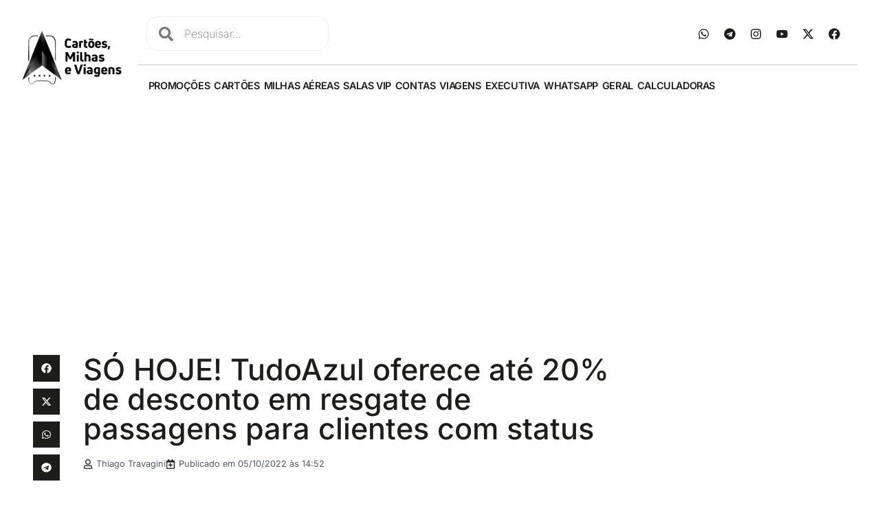

--- FILE ---
content_type: text/html; charset=UTF-8
request_url: https://www.cartoesdecredito.me/milhas/so-hoje-tudoazul-oferece-ate-20-de-desconto-em-resgate-de-passagens-para-clientes-com-status/
body_size: 27546
content:
<!doctype html>
<html lang="pt-BR">
<head>
	<meta charset="UTF-8">
	<meta name="viewport" content="width=device-width, initial-scale=1">
	<link rel="profile" href="https://gmpg.org/xfn/11">
	<meta name='robots' content='index, follow, max-image-preview:large, max-snippet:-1, max-video-preview:-1' />

	<!-- This site is optimized with the Yoast SEO plugin v26.7 - https://yoast.com/wordpress/plugins/seo/ -->
	<title>SÓ HOJE! TudoAzul oferece até 20% de desconto em resgate de passagens para clientes com status | Cartões, Milhas e Viagens</title>
	<meta name="description" content="SÓ HOJE! TudoAzul oferece até 20% de desconto em resgate de passagens para clientes com status" />
	<link rel="canonical" href="https://www.cartoesdecredito.me/milhas/so-hoje-tudoazul-oferece-ate-20-de-desconto-em-resgate-de-passagens-para-clientes-com-status/" />
	<meta property="og:locale" content="pt_BR" />
	<meta property="og:type" content="article" />
	<meta property="og:title" content="SÓ HOJE! TudoAzul oferece até 20% de desconto em resgate de passagens para clientes com status | Cartões, Milhas e Viagens" />
	<meta property="og:description" content="SÓ HOJE! TudoAzul oferece até 20% de desconto em resgate de passagens para clientes com status" />
	<meta property="og:url" content="https://www.cartoesdecredito.me/milhas/so-hoje-tudoazul-oferece-ate-20-de-desconto-em-resgate-de-passagens-para-clientes-com-status/" />
	<meta property="og:site_name" content="Cartões, Milhas e Viagens" />
	<meta property="article:publisher" content="https://www.facebook.com/cartoesmilhaseviagens" />
	<meta property="article:modified_time" content="2022-10-05T17:53:07+00:00" />
	<meta property="og:image" content="https://www.cartoesdecredito.me/wp-content/uploads/2022/05/logo-azul.jpg" />
	<meta property="og:image:width" content="2400" />
	<meta property="og:image:height" content="1200" />
	<meta property="og:image:type" content="image/jpeg" />
	<meta name="twitter:card" content="summary_large_image" />
	<meta name="twitter:site" content="@CartoesMilhas" />
	<script type="application/ld+json" class="yoast-schema-graph">{"@context":"https://schema.org","@graph":[{"@type":"WebPage","@id":"https://www.cartoesdecredito.me/milhas/so-hoje-tudoazul-oferece-ate-20-de-desconto-em-resgate-de-passagens-para-clientes-com-status/","url":"https://www.cartoesdecredito.me/milhas/so-hoje-tudoazul-oferece-ate-20-de-desconto-em-resgate-de-passagens-para-clientes-com-status/","name":"SÓ HOJE! TudoAzul oferece até 20% de desconto em resgate de passagens para clientes com status | Cartões, Milhas e Viagens","isPartOf":{"@id":"https://www.cartoesdecredito.me/#website"},"primaryImageOfPage":{"@id":"https://www.cartoesdecredito.me/milhas/so-hoje-tudoazul-oferece-ate-20-de-desconto-em-resgate-de-passagens-para-clientes-com-status/#primaryimage"},"image":{"@id":"https://www.cartoesdecredito.me/milhas/so-hoje-tudoazul-oferece-ate-20-de-desconto-em-resgate-de-passagens-para-clientes-com-status/#primaryimage"},"thumbnailUrl":"https://www.cartoesdecredito.me/wp-content/uploads/2022/05/logo-azul.jpg","datePublished":"2022-10-05T17:52:58+00:00","dateModified":"2022-10-05T17:53:07+00:00","description":"SÓ HOJE! TudoAzul oferece até 20% de desconto em resgate de passagens para clientes com status","breadcrumb":{"@id":"https://www.cartoesdecredito.me/milhas/so-hoje-tudoazul-oferece-ate-20-de-desconto-em-resgate-de-passagens-para-clientes-com-status/#breadcrumb"},"inLanguage":"pt-BR","potentialAction":[{"@type":"ReadAction","target":["https://www.cartoesdecredito.me/milhas/so-hoje-tudoazul-oferece-ate-20-de-desconto-em-resgate-de-passagens-para-clientes-com-status/"]}]},{"@type":"ImageObject","inLanguage":"pt-BR","@id":"https://www.cartoesdecredito.me/milhas/so-hoje-tudoazul-oferece-ate-20-de-desconto-em-resgate-de-passagens-para-clientes-com-status/#primaryimage","url":"https://www.cartoesdecredito.me/wp-content/uploads/2022/05/logo-azul.jpg","contentUrl":"https://www.cartoesdecredito.me/wp-content/uploads/2022/05/logo-azul.jpg","width":2400,"height":1200},{"@type":"BreadcrumbList","@id":"https://www.cartoesdecredito.me/milhas/so-hoje-tudoazul-oferece-ate-20-de-desconto-em-resgate-de-passagens-para-clientes-com-status/#breadcrumb","itemListElement":[{"@type":"ListItem","position":1,"name":"Início","item":"https://www.cartoesdecredito.me/"},{"@type":"ListItem","position":2,"name":"Milhas Aéreas","item":"https://www.cartoesdecredito.me/milhas/"},{"@type":"ListItem","position":3,"name":"SÓ HOJE! TudoAzul oferece até 20% de desconto em resgate de passagens para clientes com status"}]},{"@type":"WebSite","@id":"https://www.cartoesdecredito.me/#website","url":"https://www.cartoesdecredito.me/","name":"Cartões, Milhas e Viagens","description":"Dê um upgrade na sua vida!","publisher":{"@id":"https://www.cartoesdecredito.me/#organization"},"potentialAction":[{"@type":"SearchAction","target":{"@type":"EntryPoint","urlTemplate":"https://www.cartoesdecredito.me/?s={search_term_string}"},"query-input":{"@type":"PropertyValueSpecification","valueRequired":true,"valueName":"search_term_string"}}],"inLanguage":"pt-BR"},{"@type":"Organization","@id":"https://www.cartoesdecredito.me/#organization","name":"Cartões, Milhas & Viagens","url":"https://www.cartoesdecredito.me/","logo":{"@type":"ImageObject","inLanguage":"pt-BR","@id":"https://www.cartoesdecredito.me/#/schema/logo/image/","url":"https://www.cartoesdecredito.me/wp-content/uploads/2021/12/logotipo2.png","contentUrl":"https://www.cartoesdecredito.me/wp-content/uploads/2021/12/logotipo2.png","width":425,"height":245,"caption":"Cartões, Milhas & Viagens"},"image":{"@id":"https://www.cartoesdecredito.me/#/schema/logo/image/"},"sameAs":["https://www.facebook.com/cartoesmilhaseviagens","https://x.com/CartoesMilhas","https://www.youtube.com/cartoesmilhaseviagens","https://www.instagram.com/melhorescartoesdecredito","https://t.me/cartoesmilhaseviagens"]}]}</script>
	<!-- / Yoast SEO plugin. -->


<link rel="alternate" type="application/rss+xml" title="Feed para Cartões, Milhas e Viagens &raquo;" href="https://www.cartoesdecredito.me/feed/" />
<link rel="alternate" type="application/rss+xml" title="Feed de comentários para Cartões, Milhas e Viagens &raquo;" href="https://www.cartoesdecredito.me/comments/feed/" />
<link rel="alternate" type="application/rss+xml" title="Feed de Cartões, Milhas e Viagens &raquo; Story" href="https://www.cartoesdecredito.me/web-stories/feed/"><style id='wp-img-auto-sizes-contain-inline-css'>
img:is([sizes=auto i],[sizes^="auto," i]){contain-intrinsic-size:3000px 1500px}
/*# sourceURL=wp-img-auto-sizes-contain-inline-css */
</style>
<link rel='stylesheet' id='wp-block-library-css' href='https://www.cartoesdecredito.me/wp-includes/css/dist/block-library/style.min.css?ver=6.9' media='all' />
<link data-minify="1" rel='stylesheet' id='activecampaign-form-block-css' href='https://www.cartoesdecredito.me/wp-content/cache/min/1/wp-content/plugins/activecampaign-subscription-forms/activecampaign-form-block/build/style-index.css?ver=1768579170' media='all' />
<style id='search-meter-recent-searches-style-inline-css'>
.wp-block-search-meter-recent-searches>h2{margin-block-end:0;margin-block-start:0}.wp-block-search-meter-recent-searches>ul{list-style:none;padding-left:0}

/*# sourceURL=https://www.cartoesdecredito.me/wp-content/plugins/search-meter/blocks/build/recent-searches/style-index.css */
</style>
<style id='search-meter-popular-searches-style-inline-css'>
.wp-block-search-meter-popular-searches>h2{margin-block-end:0;margin-block-start:0}.wp-block-search-meter-popular-searches>ul{list-style:none;padding-left:0}

/*# sourceURL=https://www.cartoesdecredito.me/wp-content/plugins/search-meter/blocks/build/popular-searches/style-index.css */
</style>
<link data-minify="1" rel='stylesheet' id='jet-engine-frontend-css' href='https://www.cartoesdecredito.me/wp-content/cache/min/1/wp-content/plugins/jet-engine/assets/css/frontend.css?ver=1768579170' media='all' />
<style id='global-styles-inline-css'>
:root{--wp--preset--aspect-ratio--square: 1;--wp--preset--aspect-ratio--4-3: 4/3;--wp--preset--aspect-ratio--3-4: 3/4;--wp--preset--aspect-ratio--3-2: 3/2;--wp--preset--aspect-ratio--2-3: 2/3;--wp--preset--aspect-ratio--16-9: 16/9;--wp--preset--aspect-ratio--9-16: 9/16;--wp--preset--color--black: #000000;--wp--preset--color--cyan-bluish-gray: #abb8c3;--wp--preset--color--white: #ffffff;--wp--preset--color--pale-pink: #f78da7;--wp--preset--color--vivid-red: #cf2e2e;--wp--preset--color--luminous-vivid-orange: #ff6900;--wp--preset--color--luminous-vivid-amber: #fcb900;--wp--preset--color--light-green-cyan: #7bdcb5;--wp--preset--color--vivid-green-cyan: #00d084;--wp--preset--color--pale-cyan-blue: #8ed1fc;--wp--preset--color--vivid-cyan-blue: #0693e3;--wp--preset--color--vivid-purple: #9b51e0;--wp--preset--gradient--vivid-cyan-blue-to-vivid-purple: linear-gradient(135deg,rgb(6,147,227) 0%,rgb(155,81,224) 100%);--wp--preset--gradient--light-green-cyan-to-vivid-green-cyan: linear-gradient(135deg,rgb(122,220,180) 0%,rgb(0,208,130) 100%);--wp--preset--gradient--luminous-vivid-amber-to-luminous-vivid-orange: linear-gradient(135deg,rgb(252,185,0) 0%,rgb(255,105,0) 100%);--wp--preset--gradient--luminous-vivid-orange-to-vivid-red: linear-gradient(135deg,rgb(255,105,0) 0%,rgb(207,46,46) 100%);--wp--preset--gradient--very-light-gray-to-cyan-bluish-gray: linear-gradient(135deg,rgb(238,238,238) 0%,rgb(169,184,195) 100%);--wp--preset--gradient--cool-to-warm-spectrum: linear-gradient(135deg,rgb(74,234,220) 0%,rgb(151,120,209) 20%,rgb(207,42,186) 40%,rgb(238,44,130) 60%,rgb(251,105,98) 80%,rgb(254,248,76) 100%);--wp--preset--gradient--blush-light-purple: linear-gradient(135deg,rgb(255,206,236) 0%,rgb(152,150,240) 100%);--wp--preset--gradient--blush-bordeaux: linear-gradient(135deg,rgb(254,205,165) 0%,rgb(254,45,45) 50%,rgb(107,0,62) 100%);--wp--preset--gradient--luminous-dusk: linear-gradient(135deg,rgb(255,203,112) 0%,rgb(199,81,192) 50%,rgb(65,88,208) 100%);--wp--preset--gradient--pale-ocean: linear-gradient(135deg,rgb(255,245,203) 0%,rgb(182,227,212) 50%,rgb(51,167,181) 100%);--wp--preset--gradient--electric-grass: linear-gradient(135deg,rgb(202,248,128) 0%,rgb(113,206,126) 100%);--wp--preset--gradient--midnight: linear-gradient(135deg,rgb(2,3,129) 0%,rgb(40,116,252) 100%);--wp--preset--font-size--small: 13px;--wp--preset--font-size--medium: 20px;--wp--preset--font-size--large: 36px;--wp--preset--font-size--x-large: 42px;--wp--preset--spacing--20: 0.44rem;--wp--preset--spacing--30: 0.67rem;--wp--preset--spacing--40: 1rem;--wp--preset--spacing--50: 1.5rem;--wp--preset--spacing--60: 2.25rem;--wp--preset--spacing--70: 3.38rem;--wp--preset--spacing--80: 5.06rem;--wp--preset--shadow--natural: 6px 6px 9px rgba(0, 0, 0, 0.2);--wp--preset--shadow--deep: 12px 12px 50px rgba(0, 0, 0, 0.4);--wp--preset--shadow--sharp: 6px 6px 0px rgba(0, 0, 0, 0.2);--wp--preset--shadow--outlined: 6px 6px 0px -3px rgb(255, 255, 255), 6px 6px rgb(0, 0, 0);--wp--preset--shadow--crisp: 6px 6px 0px rgb(0, 0, 0);}:root { --wp--style--global--content-size: 800px;--wp--style--global--wide-size: 1200px; }:where(body) { margin: 0; }.wp-site-blocks > .alignleft { float: left; margin-right: 2em; }.wp-site-blocks > .alignright { float: right; margin-left: 2em; }.wp-site-blocks > .aligncenter { justify-content: center; margin-left: auto; margin-right: auto; }:where(.wp-site-blocks) > * { margin-block-start: 24px; margin-block-end: 0; }:where(.wp-site-blocks) > :first-child { margin-block-start: 0; }:where(.wp-site-blocks) > :last-child { margin-block-end: 0; }:root { --wp--style--block-gap: 24px; }:root :where(.is-layout-flow) > :first-child{margin-block-start: 0;}:root :where(.is-layout-flow) > :last-child{margin-block-end: 0;}:root :where(.is-layout-flow) > *{margin-block-start: 24px;margin-block-end: 0;}:root :where(.is-layout-constrained) > :first-child{margin-block-start: 0;}:root :where(.is-layout-constrained) > :last-child{margin-block-end: 0;}:root :where(.is-layout-constrained) > *{margin-block-start: 24px;margin-block-end: 0;}:root :where(.is-layout-flex){gap: 24px;}:root :where(.is-layout-grid){gap: 24px;}.is-layout-flow > .alignleft{float: left;margin-inline-start: 0;margin-inline-end: 2em;}.is-layout-flow > .alignright{float: right;margin-inline-start: 2em;margin-inline-end: 0;}.is-layout-flow > .aligncenter{margin-left: auto !important;margin-right: auto !important;}.is-layout-constrained > .alignleft{float: left;margin-inline-start: 0;margin-inline-end: 2em;}.is-layout-constrained > .alignright{float: right;margin-inline-start: 2em;margin-inline-end: 0;}.is-layout-constrained > .aligncenter{margin-left: auto !important;margin-right: auto !important;}.is-layout-constrained > :where(:not(.alignleft):not(.alignright):not(.alignfull)){max-width: var(--wp--style--global--content-size);margin-left: auto !important;margin-right: auto !important;}.is-layout-constrained > .alignwide{max-width: var(--wp--style--global--wide-size);}body .is-layout-flex{display: flex;}.is-layout-flex{flex-wrap: wrap;align-items: center;}.is-layout-flex > :is(*, div){margin: 0;}body .is-layout-grid{display: grid;}.is-layout-grid > :is(*, div){margin: 0;}body{padding-top: 0px;padding-right: 0px;padding-bottom: 0px;padding-left: 0px;}a:where(:not(.wp-element-button)){text-decoration: underline;}:root :where(.wp-element-button, .wp-block-button__link){background-color: #32373c;border-width: 0;color: #fff;font-family: inherit;font-size: inherit;font-style: inherit;font-weight: inherit;letter-spacing: inherit;line-height: inherit;padding-top: calc(0.667em + 2px);padding-right: calc(1.333em + 2px);padding-bottom: calc(0.667em + 2px);padding-left: calc(1.333em + 2px);text-decoration: none;text-transform: inherit;}.has-black-color{color: var(--wp--preset--color--black) !important;}.has-cyan-bluish-gray-color{color: var(--wp--preset--color--cyan-bluish-gray) !important;}.has-white-color{color: var(--wp--preset--color--white) !important;}.has-pale-pink-color{color: var(--wp--preset--color--pale-pink) !important;}.has-vivid-red-color{color: var(--wp--preset--color--vivid-red) !important;}.has-luminous-vivid-orange-color{color: var(--wp--preset--color--luminous-vivid-orange) !important;}.has-luminous-vivid-amber-color{color: var(--wp--preset--color--luminous-vivid-amber) !important;}.has-light-green-cyan-color{color: var(--wp--preset--color--light-green-cyan) !important;}.has-vivid-green-cyan-color{color: var(--wp--preset--color--vivid-green-cyan) !important;}.has-pale-cyan-blue-color{color: var(--wp--preset--color--pale-cyan-blue) !important;}.has-vivid-cyan-blue-color{color: var(--wp--preset--color--vivid-cyan-blue) !important;}.has-vivid-purple-color{color: var(--wp--preset--color--vivid-purple) !important;}.has-black-background-color{background-color: var(--wp--preset--color--black) !important;}.has-cyan-bluish-gray-background-color{background-color: var(--wp--preset--color--cyan-bluish-gray) !important;}.has-white-background-color{background-color: var(--wp--preset--color--white) !important;}.has-pale-pink-background-color{background-color: var(--wp--preset--color--pale-pink) !important;}.has-vivid-red-background-color{background-color: var(--wp--preset--color--vivid-red) !important;}.has-luminous-vivid-orange-background-color{background-color: var(--wp--preset--color--luminous-vivid-orange) !important;}.has-luminous-vivid-amber-background-color{background-color: var(--wp--preset--color--luminous-vivid-amber) !important;}.has-light-green-cyan-background-color{background-color: var(--wp--preset--color--light-green-cyan) !important;}.has-vivid-green-cyan-background-color{background-color: var(--wp--preset--color--vivid-green-cyan) !important;}.has-pale-cyan-blue-background-color{background-color: var(--wp--preset--color--pale-cyan-blue) !important;}.has-vivid-cyan-blue-background-color{background-color: var(--wp--preset--color--vivid-cyan-blue) !important;}.has-vivid-purple-background-color{background-color: var(--wp--preset--color--vivid-purple) !important;}.has-black-border-color{border-color: var(--wp--preset--color--black) !important;}.has-cyan-bluish-gray-border-color{border-color: var(--wp--preset--color--cyan-bluish-gray) !important;}.has-white-border-color{border-color: var(--wp--preset--color--white) !important;}.has-pale-pink-border-color{border-color: var(--wp--preset--color--pale-pink) !important;}.has-vivid-red-border-color{border-color: var(--wp--preset--color--vivid-red) !important;}.has-luminous-vivid-orange-border-color{border-color: var(--wp--preset--color--luminous-vivid-orange) !important;}.has-luminous-vivid-amber-border-color{border-color: var(--wp--preset--color--luminous-vivid-amber) !important;}.has-light-green-cyan-border-color{border-color: var(--wp--preset--color--light-green-cyan) !important;}.has-vivid-green-cyan-border-color{border-color: var(--wp--preset--color--vivid-green-cyan) !important;}.has-pale-cyan-blue-border-color{border-color: var(--wp--preset--color--pale-cyan-blue) !important;}.has-vivid-cyan-blue-border-color{border-color: var(--wp--preset--color--vivid-cyan-blue) !important;}.has-vivid-purple-border-color{border-color: var(--wp--preset--color--vivid-purple) !important;}.has-vivid-cyan-blue-to-vivid-purple-gradient-background{background: var(--wp--preset--gradient--vivid-cyan-blue-to-vivid-purple) !important;}.has-light-green-cyan-to-vivid-green-cyan-gradient-background{background: var(--wp--preset--gradient--light-green-cyan-to-vivid-green-cyan) !important;}.has-luminous-vivid-amber-to-luminous-vivid-orange-gradient-background{background: var(--wp--preset--gradient--luminous-vivid-amber-to-luminous-vivid-orange) !important;}.has-luminous-vivid-orange-to-vivid-red-gradient-background{background: var(--wp--preset--gradient--luminous-vivid-orange-to-vivid-red) !important;}.has-very-light-gray-to-cyan-bluish-gray-gradient-background{background: var(--wp--preset--gradient--very-light-gray-to-cyan-bluish-gray) !important;}.has-cool-to-warm-spectrum-gradient-background{background: var(--wp--preset--gradient--cool-to-warm-spectrum) !important;}.has-blush-light-purple-gradient-background{background: var(--wp--preset--gradient--blush-light-purple) !important;}.has-blush-bordeaux-gradient-background{background: var(--wp--preset--gradient--blush-bordeaux) !important;}.has-luminous-dusk-gradient-background{background: var(--wp--preset--gradient--luminous-dusk) !important;}.has-pale-ocean-gradient-background{background: var(--wp--preset--gradient--pale-ocean) !important;}.has-electric-grass-gradient-background{background: var(--wp--preset--gradient--electric-grass) !important;}.has-midnight-gradient-background{background: var(--wp--preset--gradient--midnight) !important;}.has-small-font-size{font-size: var(--wp--preset--font-size--small) !important;}.has-medium-font-size{font-size: var(--wp--preset--font-size--medium) !important;}.has-large-font-size{font-size: var(--wp--preset--font-size--large) !important;}.has-x-large-font-size{font-size: var(--wp--preset--font-size--x-large) !important;}
:root :where(.wp-block-pullquote){font-size: 1.5em;line-height: 1.6;}
/*# sourceURL=global-styles-inline-css */
</style>
<link data-minify="1" rel='stylesheet' id='hello-elementor-css' href='https://www.cartoesdecredito.me/wp-content/cache/min/1/wp-content/themes/hello-elementor/assets/css/reset.css?ver=1768579170' media='all' />
<link data-minify="1" rel='stylesheet' id='hello-elementor-theme-style-css' href='https://www.cartoesdecredito.me/wp-content/cache/min/1/wp-content/themes/hello-elementor/assets/css/theme.css?ver=1768579170' media='all' />
<link data-minify="1" rel='stylesheet' id='hello-elementor-header-footer-css' href='https://www.cartoesdecredito.me/wp-content/cache/min/1/wp-content/themes/hello-elementor/assets/css/header-footer.css?ver=1768579170' media='all' />
<link rel='stylesheet' id='elementor-frontend-css' href='https://www.cartoesdecredito.me/wp-content/plugins/elementor/assets/css/frontend.min.css?ver=3.34.1' media='all' />
<style id='elementor-frontend-inline-css'>
.elementor-285 .elementor-element.elementor-element-252531f:not(.elementor-motion-effects-element-type-background), .elementor-285 .elementor-element.elementor-element-252531f > .elementor-motion-effects-container > .elementor-motion-effects-layer{background-image:var(--wpr-bg-7e792314-54b1-4d20-aa25-0fb4bc0263b3);}
/*# sourceURL=elementor-frontend-inline-css */
</style>
<link rel='stylesheet' id='widget-image-css' href='https://www.cartoesdecredito.me/wp-content/plugins/elementor/assets/css/widget-image.min.css?ver=3.34.1' media='all' />
<link rel='stylesheet' id='widget-search-form-css' href='https://www.cartoesdecredito.me/wp-content/plugins/pro-elements/assets/css/widget-search-form.min.css?ver=3.34.0' media='all' />
<link rel='stylesheet' id='widget-social-icons-css' href='https://www.cartoesdecredito.me/wp-content/plugins/elementor/assets/css/widget-social-icons.min.css?ver=3.34.1' media='all' />
<link rel='stylesheet' id='e-apple-webkit-css' href='https://www.cartoesdecredito.me/wp-content/plugins/elementor/assets/css/conditionals/apple-webkit.min.css?ver=3.34.1' media='all' />
<link rel='stylesheet' id='widget-nav-menu-css' href='https://www.cartoesdecredito.me/wp-content/plugins/pro-elements/assets/css/widget-nav-menu.min.css?ver=3.34.0' media='all' />
<link rel='stylesheet' id='widget-icon-list-css' href='https://www.cartoesdecredito.me/wp-content/plugins/elementor/assets/css/widget-icon-list.min.css?ver=3.34.1' media='all' />
<link rel='stylesheet' id='widget-divider-css' href='https://www.cartoesdecredito.me/wp-content/plugins/elementor/assets/css/widget-divider.min.css?ver=3.34.1' media='all' />
<link rel='stylesheet' id='widget-form-css' href='https://www.cartoesdecredito.me/wp-content/plugins/pro-elements/assets/css/widget-form.min.css?ver=3.34.0' media='all' />
<link rel='stylesheet' id='widget-heading-css' href='https://www.cartoesdecredito.me/wp-content/plugins/elementor/assets/css/widget-heading.min.css?ver=3.34.1' media='all' />
<link rel='stylesheet' id='widget-share-buttons-css' href='https://www.cartoesdecredito.me/wp-content/plugins/pro-elements/assets/css/widget-share-buttons.min.css?ver=3.34.0' media='all' />
<link rel='stylesheet' id='widget-post-info-css' href='https://www.cartoesdecredito.me/wp-content/plugins/pro-elements/assets/css/widget-post-info.min.css?ver=3.34.0' media='all' />
<link rel='stylesheet' id='widget-author-box-css' href='https://www.cartoesdecredito.me/wp-content/plugins/pro-elements/assets/css/widget-author-box.min.css?ver=3.34.0' media='all' />
<link rel='stylesheet' id='widget-posts-css' href='https://www.cartoesdecredito.me/wp-content/plugins/pro-elements/assets/css/widget-posts.min.css?ver=3.34.0' media='all' />
<link rel='stylesheet' id='e-sticky-css' href='https://www.cartoesdecredito.me/wp-content/plugins/pro-elements/assets/css/modules/sticky.min.css?ver=3.34.0' media='all' />
<link rel='stylesheet' id='e-animation-fadeInLeft-css' href='https://www.cartoesdecredito.me/wp-content/plugins/elementor/assets/lib/animations/styles/fadeInLeft.min.css?ver=3.34.1' media='all' />
<link rel='stylesheet' id='e-popup-css' href='https://www.cartoesdecredito.me/wp-content/plugins/pro-elements/assets/css/conditionals/popup.min.css?ver=3.34.0' media='all' />
<link rel='stylesheet' id='elementor-post-8-css' href='https://www.cartoesdecredito.me/wp-content/uploads/elementor/css/post-8.css?ver=1768219134' media='all' />
<link rel='stylesheet' id='elementor-post-11-css' href='https://www.cartoesdecredito.me/wp-content/uploads/elementor/css/post-11.css?ver=1768219135' media='all' />
<link rel='stylesheet' id='elementor-post-24-css' href='https://www.cartoesdecredito.me/wp-content/uploads/elementor/css/post-24.css?ver=1768219135' media='all' />
<link rel='stylesheet' id='elementor-post-285-css' href='https://www.cartoesdecredito.me/wp-content/uploads/elementor/css/post-285.css?ver=1768579169' media='all' />
<link rel='stylesheet' id='elementor-post-275-css' href='https://www.cartoesdecredito.me/wp-content/uploads/elementor/css/post-275.css?ver=1768219136' media='all' />
<link data-minify="1" rel='stylesheet' id='fancybox-css' href='https://www.cartoesdecredito.me/wp-content/cache/min/1/wp-content/plugins/easy-fancybox/fancybox/1.5.4/jquery.fancybox.css?ver=1768579170' media='screen' />
<style id='fancybox-inline-css'>
#fancybox-content{border-color:#ffffff;}#fancybox-title,#fancybox-title-float-main{color:#fff}
/*# sourceURL=fancybox-inline-css */
</style>
<link data-minify="1" rel='stylesheet' id='hello-elementor-child-style-css' href='https://www.cartoesdecredito.me/wp-content/cache/min/1/wp-content/themes/hello-elementor-child/style.css?ver=1768579170' media='all' />
<style id='rocket-lazyload-inline-css'>
.rll-youtube-player{position:relative;padding-bottom:56.23%;height:0;overflow:hidden;max-width:100%;}.rll-youtube-player:focus-within{outline: 2px solid currentColor;outline-offset: 5px;}.rll-youtube-player iframe{position:absolute;top:0;left:0;width:100%;height:100%;z-index:100;background:0 0}.rll-youtube-player img{bottom:0;display:block;left:0;margin:auto;max-width:100%;width:100%;position:absolute;right:0;top:0;border:none;height:auto;-webkit-transition:.4s all;-moz-transition:.4s all;transition:.4s all}.rll-youtube-player img:hover{-webkit-filter:brightness(75%)}.rll-youtube-player .play{height:100%;width:100%;left:0;top:0;position:absolute;background:var(--wpr-bg-bf7bc476-c42e-4810-9ced-e82006d20d74) no-repeat center;background-color: transparent !important;cursor:pointer;border:none;}.wp-embed-responsive .wp-has-aspect-ratio .rll-youtube-player{position:absolute;padding-bottom:0;width:100%;height:100%;top:0;bottom:0;left:0;right:0}
/*# sourceURL=rocket-lazyload-inline-css */
</style>
<link data-minify="1" rel='stylesheet' id='elementor-gf-local-inter-css' href='https://www.cartoesdecredito.me/wp-content/cache/min/1/wp-content/uploads/elementor/google-fonts/css/inter.css?ver=1768579170' media='all' />
<link data-minify="1" rel='stylesheet' id='elementor-gf-local-montserrat-css' href='https://www.cartoesdecredito.me/wp-content/cache/min/1/wp-content/uploads/elementor/google-fonts/css/montserrat.css?ver=1768579170' media='all' />
<script src="https://www.cartoesdecredito.me/wp-includes/js/jquery/jquery.min.js?ver=3.7.1" id="jquery-core-js"></script>
<script src="https://www.cartoesdecredito.me/wp-includes/js/jquery/jquery-migrate.min.js?ver=3.4.1" id="jquery-migrate-js"></script>
<link rel='shortlink' href='https://www.cartoesdecredito.me/?p=15511' />
<!-- Analytics by WP Statistics - https://wp-statistics.com -->
<script>var wp_ajax_url = "https://www.cartoesdecredito.me/wp-admin/admin-ajax.php";</script><meta name="generator" content="Elementor 3.34.1; features: e_font_icon_svg, additional_custom_breakpoints; settings: css_print_method-external, google_font-enabled, font_display-auto">
<!-- Google Tag Manager -->
<script>(function(w,d,s,l,i){w[l]=w[l]||[];w[l].push({'gtm.start':
new Date().getTime(),event:'gtm.js'});var f=d.getElementsByTagName(s)[0],
j=d.createElement(s),dl=l!='dataLayer'?'&l='+l:'';j.async=true;j.src=
'https://www.googletagmanager.com/gtm.js?id='+i+dl;f.parentNode.insertBefore(j,f);
})(window,document,'script','dataLayer','GTM-556R5DL');</script>
<!-- End Google Tag Manager -->
<script async src="https://pagead2.googlesyndication.com/pagead/js/adsbygoogle.js?client=ca-pub-7707446947880289"
     crossorigin="anonymous"></script>
<meta name="facebook-domain-verification" content="rk4ru66ea4rut1vrfnkw8gdb7me3zz" />
<meta name="p:domain_verify" content="0a3539be7bfde852710183a9eab86f94"/>
			<style>
				.e-con.e-parent:nth-of-type(n+4):not(.e-lazyloaded):not(.e-no-lazyload),
				.e-con.e-parent:nth-of-type(n+4):not(.e-lazyloaded):not(.e-no-lazyload) * {
					background-image: none !important;
				}
				@media screen and (max-height: 1024px) {
					.e-con.e-parent:nth-of-type(n+3):not(.e-lazyloaded):not(.e-no-lazyload),
					.e-con.e-parent:nth-of-type(n+3):not(.e-lazyloaded):not(.e-no-lazyload) * {
						background-image: none !important;
					}
				}
				@media screen and (max-height: 640px) {
					.e-con.e-parent:nth-of-type(n+2):not(.e-lazyloaded):not(.e-no-lazyload),
					.e-con.e-parent:nth-of-type(n+2):not(.e-lazyloaded):not(.e-no-lazyload) * {
						background-image: none !important;
					}
				}
			</style>
			<link rel="icon" href="https://www.cartoesdecredito.me/wp-content/uploads/2021/12/cropped-fav-32x32.png" sizes="32x32" />
<link rel="icon" href="https://www.cartoesdecredito.me/wp-content/uploads/2021/12/cropped-fav-192x192.png" sizes="192x192" />
<link rel="apple-touch-icon" href="https://www.cartoesdecredito.me/wp-content/uploads/2021/12/cropped-fav-180x180.png" />
<meta name="msapplication-TileImage" content="https://www.cartoesdecredito.me/wp-content/uploads/2021/12/cropped-fav-270x270.png" />
		<style id="wp-custom-css">
			.elementor-nav-menu--layout-horizontal .elementor-nav-menu {
	gap: .75rem;
}

.elementor-nav-menu .sub-arrow {
	padding-left: .25rem;
}

.elementor-11 .elementor-element.elementor-element-b6d8419 .elementor-nav-menu--main .elementor-item {
	letter-spacing: -.025rem;
}

.text__acessible {
    height: 0 !important;
    display: block !important;
    text-indent: -99999px !important;
    white-space: nowrap !important;
    overflow: hidden !important;
    line-height: 0 !important;
    font-size: 1rem !important;
    width: 0 !important;
    color: white !important;
    position: absolute !important;
}

.wa__btn_popup_txt {
	display: none !important;
}

.postagem a, .linksCMV p a, .linksCMV ul li a {
	color: #000;
	font-weight: 600;
	text-decoration: underline;
}

.postagem p {
	margin-bottom: 1.9rem;
}


.elementor-pagination .current {
	padding: 10px 17px;
	background: #000;
	font-size: 20px;
	color: #FFF !important;
}

.elementor-pagination {
	margin-top: 25px;
}

.grecaptcha-badge { 
    visibility: hidden;
}

.elementor-11 .elementor-element.elementor-element-0f42d92 .bdt-search-container .bdt-search .bdt-search-input {
	padding-left: 15% !important;
}

.bdt-cc-close-btn {
	display: none !important;
}

.wp-list-table .column-post_type {
	display: none !important;
}
		</style>
		<noscript><style id="rocket-lazyload-nojs-css">.rll-youtube-player, [data-lazy-src]{display:none !important;}</style></noscript><style id="wpr-lazyload-bg-container"></style><style id="wpr-lazyload-bg-exclusion"></style>
<noscript>
<style id="wpr-lazyload-bg-nostyle">.elementor-285 .elementor-element.elementor-element-252531f:not(.elementor-motion-effects-element-type-background), .elementor-285 .elementor-element.elementor-element-252531f > .elementor-motion-effects-container > .elementor-motion-effects-layer{--wpr-bg-7e792314-54b1-4d20-aa25-0fb4bc0263b3: url('https://www.cartoesdecredito.me/wp-content/uploads/2022/05/logo-azul.jpg');}.rll-youtube-player .play{--wpr-bg-bf7bc476-c42e-4810-9ced-e82006d20d74: url('https://www.cartoesdecredito.me/wp-content/plugins/wp-rocket/assets/img/youtube.png');}</style>
</noscript>
<script type="application/javascript">const rocket_pairs = [{"selector":".elementor-285 .elementor-element.elementor-element-252531f:not(.elementor-motion-effects-element-type-background), .elementor-285 .elementor-element.elementor-element-252531f > .elementor-motion-effects-container > .elementor-motion-effects-layer","style":".elementor-285 .elementor-element.elementor-element-252531f:not(.elementor-motion-effects-element-type-background), .elementor-285 .elementor-element.elementor-element-252531f > .elementor-motion-effects-container > .elementor-motion-effects-layer{--wpr-bg-7e792314-54b1-4d20-aa25-0fb4bc0263b3: url('https:\/\/www.cartoesdecredito.me\/wp-content\/uploads\/2022\/05\/logo-azul.jpg');}","hash":"7e792314-54b1-4d20-aa25-0fb4bc0263b3","url":"https:\/\/www.cartoesdecredito.me\/wp-content\/uploads\/2022\/05\/logo-azul.jpg"},{"selector":".rll-youtube-player .play","style":".rll-youtube-player .play{--wpr-bg-bf7bc476-c42e-4810-9ced-e82006d20d74: url('https:\/\/www.cartoesdecredito.me\/wp-content\/plugins\/wp-rocket\/assets\/img\/youtube.png');}","hash":"bf7bc476-c42e-4810-9ced-e82006d20d74","url":"https:\/\/www.cartoesdecredito.me\/wp-content\/plugins\/wp-rocket\/assets\/img\/youtube.png"}]; const rocket_excluded_pairs = [];</script><meta name="generator" content="WP Rocket 3.20.3" data-wpr-features="wpr_lazyload_css_bg_img wpr_defer_js wpr_minify_js wpr_lazyload_images wpr_lazyload_iframes wpr_minify_css wpr_preload_links wpr_host_fonts_locally wpr_desktop" /></head>
<body class="wp-singular milhas-template-default single single-milhas postid-15511 single-format-standard wp-custom-logo wp-embed-responsive wp-theme-hello-elementor wp-child-theme-hello-elementor-child hello-elementor-default elementor-default elementor-template-full-width elementor-kit-8 elementor-page-285">

<!-- Google Tag Manager (noscript) -->
<noscript><iframe src="https://www.googletagmanager.com/ns.html?id=GTM-556R5DL"
height="0" width="0" style="display:none;visibility:hidden"></iframe></noscript>
<!-- End Google Tag Manager (noscript) -->

<a class="skip-link screen-reader-text" href="#content">Ir para o conteúdo</a>

		<header data-rocket-location-hash="c7b126ecaa8a7f8cd03508cedb8fe2bc" data-elementor-type="header" data-elementor-id="11" class="elementor elementor-11 elementor-location-header" data-elementor-post-type="elementor_library">
					<section class="elementor-section elementor-top-section elementor-element elementor-element-1c556cb elementor-section-stretched elementor-section-full_width elementor-hidden-mobile elementor-section-height-default elementor-section-height-default" data-id="1c556cb" data-element_type="section" data-settings="{&quot;stretch_section&quot;:&quot;section-stretched&quot;}">
						<div data-rocket-location-hash="e74459df76dc1795b7a22ca3c2731d19" class="elementor-container elementor-column-gap-custom">
					<div class="elementor-column elementor-col-50 elementor-top-column elementor-element elementor-element-4b58fbe" data-id="4b58fbe" data-element_type="column">
			<div class="elementor-widget-wrap elementor-element-populated">
						<div class="elementor-element elementor-element-7b7cf9e elementor-widget elementor-widget-theme-site-logo elementor-widget-image" data-id="7b7cf9e" data-element_type="widget" data-widget_type="theme-site-logo.default">
				<div class="elementor-widget-container">
									<figure class="wp-caption">
					<a href="https://www.cartoesdecredito.me">
			<img width="382" height="208" src="data:image/svg+xml,%3Csvg%20xmlns='http://www.w3.org/2000/svg'%20viewBox='0%200%20382%20208'%3E%3C/svg%3E" class="attachment-full size-full wp-image-995" alt="Logo Cartões Milhas e Viagens" data-lazy-srcset="https://www.cartoesdecredito.me/wp-content/uploads/2022/01/Logo-cartoes-Milhas-e-Viagens-preta.png 382w, https://www.cartoesdecredito.me/wp-content/uploads/2022/01/Logo-cartoes-Milhas-e-Viagens-preta-300x163.png 300w" data-lazy-sizes="(max-width: 382px) 100vw, 382px" data-lazy-src="https://www.cartoesdecredito.me/wp-content/uploads/2022/01/Logo-cartoes-Milhas-e-Viagens-preta.png" /><noscript><img width="382" height="208" src="https://www.cartoesdecredito.me/wp-content/uploads/2022/01/Logo-cartoes-Milhas-e-Viagens-preta.png" class="attachment-full size-full wp-image-995" alt="Logo Cartões Milhas e Viagens" srcset="https://www.cartoesdecredito.me/wp-content/uploads/2022/01/Logo-cartoes-Milhas-e-Viagens-preta.png 382w, https://www.cartoesdecredito.me/wp-content/uploads/2022/01/Logo-cartoes-Milhas-e-Viagens-preta-300x163.png 300w" sizes="(max-width: 382px) 100vw, 382px" /></noscript>				</a>
						<figcaption class="widget-image-caption wp-caption-text"></figcaption>
						</figure>
							</div>
				</div>
					</div>
		</div>
				<div class="elementor-column elementor-col-50 elementor-top-column elementor-element elementor-element-aa51eac" data-id="aa51eac" data-element_type="column">
			<div class="elementor-widget-wrap elementor-element-populated">
						<section class="elementor-section elementor-inner-section elementor-element elementor-element-2ec6788 elementor-section-boxed elementor-section-height-default elementor-section-height-default" data-id="2ec6788" data-element_type="section">
						<div data-rocket-location-hash="2aac35cf2c11024fe90c54c8a041fb0e" class="elementor-container elementor-column-gap-default">
					<div class="elementor-column elementor-col-50 elementor-inner-column elementor-element elementor-element-bc60b6a" data-id="bc60b6a" data-element_type="column">
			<div class="elementor-widget-wrap elementor-element-populated">
						<div class="elementor-element elementor-element-a9d9ba2 elementor-search-form--skin-minimal pesquisa elementor-widget elementor-widget-search-form" data-id="a9d9ba2" data-element_type="widget" data-settings="{&quot;skin&quot;:&quot;minimal&quot;}" data-widget_type="search-form.default">
				<div class="elementor-widget-container">
							<search role="search">
			<form class="elementor-search-form" action="https://www.cartoesdecredito.me" method="get">
												<div class="elementor-search-form__container">
					<label class="elementor-screen-only" for="elementor-search-form-a9d9ba2">Pesquisar</label>

											<div class="elementor-search-form__icon">
							<div class="e-font-icon-svg-container"><svg aria-hidden="true" class="e-font-icon-svg e-fas-search" viewBox="0 0 512 512" xmlns="http://www.w3.org/2000/svg"><path d="M505 442.7L405.3 343c-4.5-4.5-10.6-7-17-7H372c27.6-35.3 44-79.7 44-128C416 93.1 322.9 0 208 0S0 93.1 0 208s93.1 208 208 208c48.3 0 92.7-16.4 128-44v16.3c0 6.4 2.5 12.5 7 17l99.7 99.7c9.4 9.4 24.6 9.4 33.9 0l28.3-28.3c9.4-9.4 9.4-24.6.1-34zM208 336c-70.7 0-128-57.2-128-128 0-70.7 57.2-128 128-128 70.7 0 128 57.2 128 128 0 70.7-57.2 128-128 128z"></path></svg></div>							<span class="elementor-screen-only">Pesquisar</span>
						</div>
					
					<input id="elementor-search-form-a9d9ba2" placeholder="Pesquisar..." class="elementor-search-form__input" type="search" name="s" value="">
					
					
									</div>
			</form>
		</search>
						</div>
				</div>
					</div>
		</div>
				<div class="elementor-column elementor-col-50 elementor-inner-column elementor-element elementor-element-c61406d teste" data-id="c61406d" data-element_type="column">
			<div class="elementor-widget-wrap elementor-element-populated">
						<div class="elementor-element elementor-element-97bd67b e-grid-align-right elementor-shape-rounded elementor-grid-0 elementor-widget elementor-widget-social-icons" data-id="97bd67b" data-element_type="widget" data-widget_type="social-icons.default">
				<div class="elementor-widget-container">
							<div class="elementor-social-icons-wrapper elementor-grid" role="list">
							<span class="elementor-grid-item" role="listitem">
					<a class="elementor-icon elementor-social-icon elementor-social-icon-whatsapp elementor-repeater-item-408bbbf" href="http://cartoes.cc/whatsapp" target="_blank">
						<span class="elementor-screen-only">Whatsapp</span>
						<svg aria-hidden="true" class="e-font-icon-svg e-fab-whatsapp" viewBox="0 0 448 512" xmlns="http://www.w3.org/2000/svg"><path d="M380.9 97.1C339 55.1 283.2 32 223.9 32c-122.4 0-222 99.6-222 222 0 39.1 10.2 77.3 29.6 111L0 480l117.7-30.9c32.4 17.7 68.9 27 106.1 27h.1c122.3 0 224.1-99.6 224.1-222 0-59.3-25.2-115-67.1-157zm-157 341.6c-33.2 0-65.7-8.9-94-25.7l-6.7-4-69.8 18.3L72 359.2l-4.4-7c-18.5-29.4-28.2-63.3-28.2-98.2 0-101.7 82.8-184.5 184.6-184.5 49.3 0 95.6 19.2 130.4 54.1 34.8 34.9 56.2 81.2 56.1 130.5 0 101.8-84.9 184.6-186.6 184.6zm101.2-138.2c-5.5-2.8-32.8-16.2-37.9-18-5.1-1.9-8.8-2.8-12.5 2.8-3.7 5.6-14.3 18-17.6 21.8-3.2 3.7-6.5 4.2-12 1.4-32.6-16.3-54-29.1-75.5-66-5.7-9.8 5.7-9.1 16.3-30.3 1.8-3.7.9-6.9-.5-9.7-1.4-2.8-12.5-30.1-17.1-41.2-4.5-10.8-9.1-9.3-12.5-9.5-3.2-.2-6.9-.2-10.6-.2-3.7 0-9.7 1.4-14.8 6.9-5.1 5.6-19.4 19-19.4 46.3 0 27.3 19.9 53.7 22.6 57.4 2.8 3.7 39.1 59.7 94.8 83.8 35.2 15.2 49 16.5 66.6 13.9 10.7-1.6 32.8-13.4 37.4-26.4 4.6-13 4.6-24.1 3.2-26.4-1.3-2.5-5-3.9-10.5-6.6z"></path></svg>					</a>
				</span>
							<span class="elementor-grid-item" role="listitem">
					<a class="elementor-icon elementor-social-icon elementor-social-icon-telegram elementor-repeater-item-6ee341c" href="https://t.me/cartoesmilhaseviagens" target="_blank">
						<span class="elementor-screen-only">Telegram</span>
						<svg aria-hidden="true" class="e-font-icon-svg e-fab-telegram" viewBox="0 0 496 512" xmlns="http://www.w3.org/2000/svg"><path d="M248 8C111 8 0 119 0 256s111 248 248 248 248-111 248-248S385 8 248 8zm121.8 169.9l-40.7 191.8c-3 13.6-11.1 16.9-22.4 10.5l-62-45.7-29.9 28.8c-3.3 3.3-6.1 6.1-12.5 6.1l4.4-63.1 114.9-103.8c5-4.4-1.1-6.9-7.7-2.5l-142 89.4-61.2-19.1c-13.3-4.2-13.6-13.3 2.8-19.7l239.1-92.2c11.1-4 20.8 2.7 17.2 19.5z"></path></svg>					</a>
				</span>
							<span class="elementor-grid-item" role="listitem">
					<a class="elementor-icon elementor-social-icon elementor-social-icon-instagram elementor-repeater-item-e1e10de" href="https://www.instagram.com/melhorescartoesdecredito" target="_blank">
						<span class="elementor-screen-only">Instagram</span>
						<svg aria-hidden="true" class="e-font-icon-svg e-fab-instagram" viewBox="0 0 448 512" xmlns="http://www.w3.org/2000/svg"><path d="M224.1 141c-63.6 0-114.9 51.3-114.9 114.9s51.3 114.9 114.9 114.9S339 319.5 339 255.9 287.7 141 224.1 141zm0 189.6c-41.1 0-74.7-33.5-74.7-74.7s33.5-74.7 74.7-74.7 74.7 33.5 74.7 74.7-33.6 74.7-74.7 74.7zm146.4-194.3c0 14.9-12 26.8-26.8 26.8-14.9 0-26.8-12-26.8-26.8s12-26.8 26.8-26.8 26.8 12 26.8 26.8zm76.1 27.2c-1.7-35.9-9.9-67.7-36.2-93.9-26.2-26.2-58-34.4-93.9-36.2-37-2.1-147.9-2.1-184.9 0-35.8 1.7-67.6 9.9-93.9 36.1s-34.4 58-36.2 93.9c-2.1 37-2.1 147.9 0 184.9 1.7 35.9 9.9 67.7 36.2 93.9s58 34.4 93.9 36.2c37 2.1 147.9 2.1 184.9 0 35.9-1.7 67.7-9.9 93.9-36.2 26.2-26.2 34.4-58 36.2-93.9 2.1-37 2.1-147.8 0-184.8zM398.8 388c-7.8 19.6-22.9 34.7-42.6 42.6-29.5 11.7-99.5 9-132.1 9s-102.7 2.6-132.1-9c-19.6-7.8-34.7-22.9-42.6-42.6-11.7-29.5-9-99.5-9-132.1s-2.6-102.7 9-132.1c7.8-19.6 22.9-34.7 42.6-42.6 29.5-11.7 99.5-9 132.1-9s102.7-2.6 132.1 9c19.6 7.8 34.7 22.9 42.6 42.6 11.7 29.5 9 99.5 9 132.1s2.7 102.7-9 132.1z"></path></svg>					</a>
				</span>
							<span class="elementor-grid-item" role="listitem">
					<a class="elementor-icon elementor-social-icon elementor-social-icon-youtube elementor-repeater-item-b07197b" href="https://www.youtube.com/cartoesmilhaseviagens" target="_blank">
						<span class="elementor-screen-only">Youtube</span>
						<svg aria-hidden="true" class="e-font-icon-svg e-fab-youtube" viewBox="0 0 576 512" xmlns="http://www.w3.org/2000/svg"><path d="M549.655 124.083c-6.281-23.65-24.787-42.276-48.284-48.597C458.781 64 288 64 288 64S117.22 64 74.629 75.486c-23.497 6.322-42.003 24.947-48.284 48.597-11.412 42.867-11.412 132.305-11.412 132.305s0 89.438 11.412 132.305c6.281 23.65 24.787 41.5 48.284 47.821C117.22 448 288 448 288 448s170.78 0 213.371-11.486c23.497-6.321 42.003-24.171 48.284-47.821 11.412-42.867 11.412-132.305 11.412-132.305s0-89.438-11.412-132.305zm-317.51 213.508V175.185l142.739 81.205-142.739 81.201z"></path></svg>					</a>
				</span>
							<span class="elementor-grid-item" role="listitem">
					<a class="elementor-icon elementor-social-icon elementor-social-icon-x-twitter elementor-repeater-item-1a0c690" href="https://twitter.com/CartoesMilhas" target="_blank">
						<span class="elementor-screen-only">X-twitter</span>
						<svg aria-hidden="true" class="e-font-icon-svg e-fab-x-twitter" viewBox="0 0 512 512" xmlns="http://www.w3.org/2000/svg"><path d="M389.2 48h70.6L305.6 224.2 487 464H345L233.7 318.6 106.5 464H35.8L200.7 275.5 26.8 48H172.4L272.9 180.9 389.2 48zM364.4 421.8h39.1L151.1 88h-42L364.4 421.8z"></path></svg>					</a>
				</span>
							<span class="elementor-grid-item" role="listitem">
					<a class="elementor-icon elementor-social-icon elementor-social-icon-facebook elementor-repeater-item-0f72885" href="https://www.facebook.com/cartoesmilhaseviagens" target="_blank">
						<span class="elementor-screen-only">Facebook</span>
						<svg aria-hidden="true" class="e-font-icon-svg e-fab-facebook" viewBox="0 0 512 512" xmlns="http://www.w3.org/2000/svg"><path d="M504 256C504 119 393 8 256 8S8 119 8 256c0 123.78 90.69 226.38 209.25 245V327.69h-63V256h63v-54.64c0-62.15 37-96.48 93.67-96.48 27.14 0 55.52 4.84 55.52 4.84v61h-31.28c-30.8 0-40.41 19.12-40.41 38.73V256h68.78l-11 71.69h-57.78V501C413.31 482.38 504 379.78 504 256z"></path></svg>					</a>
				</span>
					</div>
						</div>
				</div>
					</div>
		</div>
					</div>
		</section>
				<section class="elementor-section elementor-inner-section elementor-element elementor-element-f7936d0 elementor-section-full_width elementor-section-height-default elementor-section-height-default" data-id="f7936d0" data-element_type="section">
						<div data-rocket-location-hash="9f3cdebd482219aef067dbc56403b8d3" class="elementor-container elementor-column-gap-default">
					<div class="elementor-column elementor-col-100 elementor-inner-column elementor-element elementor-element-ecd1435" data-id="ecd1435" data-element_type="column">
			<div class="elementor-widget-wrap elementor-element-populated">
						<div class="elementor-element elementor-element-b6d8419 elementor-nav-menu--dropdown-none elementor-widget elementor-widget-nav-menu" data-id="b6d8419" data-element_type="widget" data-settings="{&quot;layout&quot;:&quot;horizontal&quot;,&quot;submenu_icon&quot;:{&quot;value&quot;:&quot;&lt;svg aria-hidden=\&quot;true\&quot; class=\&quot;e-font-icon-svg e-fas-caret-down\&quot; viewBox=\&quot;0 0 320 512\&quot; xmlns=\&quot;http:\/\/www.w3.org\/2000\/svg\&quot;&gt;&lt;path d=\&quot;M31.3 192h257.3c17.8 0 26.7 21.5 14.1 34.1L174.1 354.8c-7.8 7.8-20.5 7.8-28.3 0L17.2 226.1C4.6 213.5 13.5 192 31.3 192z\&quot;&gt;&lt;\/path&gt;&lt;\/svg&gt;&quot;,&quot;library&quot;:&quot;fa-solid&quot;}}" data-widget_type="nav-menu.default">
				<div class="elementor-widget-container">
								<nav aria-label="Menu" class="elementor-nav-menu--main elementor-nav-menu__container elementor-nav-menu--layout-horizontal e--pointer-none">
				<ul id="menu-1-b6d8419" class="elementor-nav-menu"><li class="menu-item menu-item-type-custom menu-item-object-custom menu-item-39"><a href="https://cartoesdecredito.me/noticia/" class="elementor-item">Promoções</a></li>
<li class="menu-item menu-item-type-custom menu-item-object-custom menu-item-has-children menu-item-40"><a href="https://www.cartoesdecredito.me/cartoes/" class="elementor-item">Cartões</a>
<ul class="sub-menu elementor-nav-menu--dropdown">
	<li class="menu-item menu-item-type-post_type menu-item-object-post menu-item-43670"><a href="https://www.cartoesdecredito.me/spread/" class="elementor-sub-item">Spread</a></li>
	<li class="menu-item menu-item-type-taxonomy menu-item-object-category menu-item-269"><a href="https://www.cartoesdecredito.me/categoria/infinite/" class="elementor-sub-item">Infinite</a></li>
	<li class="menu-item menu-item-type-taxonomy menu-item-object-category menu-item-265"><a href="https://www.cartoesdecredito.me/categoria/black/" class="elementor-sub-item">Black</a></li>
	<li class="menu-item menu-item-type-taxonomy menu-item-object-category menu-item-393"><a href="https://www.cartoesdecredito.me/categoria/diners/" class="elementor-sub-item">Diners</a></li>
	<li class="menu-item menu-item-type-taxonomy menu-item-object-category menu-item-392"><a href="https://www.cartoesdecredito.me/categoria/american-express/" class="elementor-sub-item">American Express</a></li>
	<li class="menu-item menu-item-type-taxonomy menu-item-object-category menu-item-272"><a href="https://www.cartoesdecredito.me/categoria/nanquim/" class="elementor-sub-item">Nanquim</a></li>
	<li class="menu-item menu-item-type-taxonomy menu-item-object-category menu-item-395"><a href="https://www.cartoesdecredito.me/categoria/signature/" class="elementor-sub-item">Signature</a></li>
	<li class="menu-item menu-item-type-taxonomy menu-item-object-category menu-item-273"><a href="https://www.cartoesdecredito.me/categoria/platinum/" class="elementor-sub-item">Platinum</a></li>
	<li class="menu-item menu-item-type-taxonomy menu-item-object-category menu-item-268"><a href="https://www.cartoesdecredito.me/categoria/grafite/" class="elementor-sub-item">Grafite</a></li>
	<li class="menu-item menu-item-type-taxonomy menu-item-object-category menu-item-267"><a href="https://www.cartoesdecredito.me/categoria/gold/" class="elementor-sub-item">Gold</a></li>
	<li class="menu-item menu-item-type-taxonomy menu-item-object-category menu-item-394"><a href="https://www.cartoesdecredito.me/categoria/mais/" class="elementor-sub-item">Mais</a></li>
	<li class="menu-item menu-item-type-taxonomy menu-item-object-category menu-item-270"><a href="https://www.cartoesdecredito.me/categoria/internacional/" class="elementor-sub-item">Internacional</a></li>
</ul>
</li>
<li class="menu-item menu-item-type-custom menu-item-object-custom menu-item-41"><a href="https://www.cartoesdecredito.me/milhas/" class="elementor-item">Milhas aéreas</a></li>
<li class="menu-item menu-item-type-custom menu-item-object-custom menu-item-has-children menu-item-42"><a href="https://www.cartoesdecredito.me/salas/" class="elementor-item">Salas VIP</a>
<ul class="sub-menu elementor-nav-menu--dropdown">
	<li class="menu-item menu-item-type-custom menu-item-object-custom menu-item-26272"><a href="/guias-salas-vip" class="elementor-sub-item">Guia de Salas VIP</a></li>
</ul>
</li>
<li class="menu-item menu-item-type-custom menu-item-object-custom menu-item-43"><a href="https://www.cartoesdecredito.me/contas/" class="elementor-item">Contas</a></li>
<li class="menu-item menu-item-type-custom menu-item-object-custom menu-item-has-children menu-item-44"><a href="https://www.cartoesdecredito.me/viagem/" class="elementor-item">Viagens</a>
<ul class="sub-menu elementor-nav-menu--dropdown">
	<li class="menu-item menu-item-type-custom menu-item-object-custom menu-item-29380"><a href="/hotel" class="elementor-sub-item">Hotéis</a></li>
	<li class="menu-item menu-item-type-custom menu-item-object-custom menu-item-29381"><a href="/luxo" class="elementor-sub-item">Luxo</a></li>
	<li class="menu-item menu-item-type-custom menu-item-object-custom menu-item-54151"><a href="/aluguel_de_carro" class="elementor-sub-item">Aluguel de Carro</a></li>
	<li class="menu-item menu-item-type-custom menu-item-object-custom menu-item-55126"><a href="/restaurantes" class="elementor-sub-item">Restaurantes</a></li>
</ul>
</li>
<li class="menu-item menu-item-type-custom menu-item-object-custom menu-item-2675"><a href="/classe-executiva" class="elementor-item">Executiva</a></li>
<li class="menu-item menu-item-type-custom menu-item-object-custom menu-item-45"><a href="https://www.cartoesdecredito.me/whatsapp/" class="elementor-item">WhatsApp</a></li>
<li class="menu-item menu-item-type-custom menu-item-object-custom menu-item-3870"><a href="/geral" class="elementor-item">Geral</a></li>
<li class="menu-item menu-item-type-custom menu-item-object-custom menu-item-47197"><a href="/calculadoras" class="elementor-item">Calculadoras</a></li>
</ul>			</nav>
						<nav class="elementor-nav-menu--dropdown elementor-nav-menu__container" aria-hidden="true">
				<ul id="menu-2-b6d8419" class="elementor-nav-menu"><li class="menu-item menu-item-type-custom menu-item-object-custom menu-item-39"><a href="https://cartoesdecredito.me/noticia/" class="elementor-item" tabindex="-1">Promoções</a></li>
<li class="menu-item menu-item-type-custom menu-item-object-custom menu-item-has-children menu-item-40"><a href="https://www.cartoesdecredito.me/cartoes/" class="elementor-item" tabindex="-1">Cartões</a>
<ul class="sub-menu elementor-nav-menu--dropdown">
	<li class="menu-item menu-item-type-post_type menu-item-object-post menu-item-43670"><a href="https://www.cartoesdecredito.me/spread/" class="elementor-sub-item" tabindex="-1">Spread</a></li>
	<li class="menu-item menu-item-type-taxonomy menu-item-object-category menu-item-269"><a href="https://www.cartoesdecredito.me/categoria/infinite/" class="elementor-sub-item" tabindex="-1">Infinite</a></li>
	<li class="menu-item menu-item-type-taxonomy menu-item-object-category menu-item-265"><a href="https://www.cartoesdecredito.me/categoria/black/" class="elementor-sub-item" tabindex="-1">Black</a></li>
	<li class="menu-item menu-item-type-taxonomy menu-item-object-category menu-item-393"><a href="https://www.cartoesdecredito.me/categoria/diners/" class="elementor-sub-item" tabindex="-1">Diners</a></li>
	<li class="menu-item menu-item-type-taxonomy menu-item-object-category menu-item-392"><a href="https://www.cartoesdecredito.me/categoria/american-express/" class="elementor-sub-item" tabindex="-1">American Express</a></li>
	<li class="menu-item menu-item-type-taxonomy menu-item-object-category menu-item-272"><a href="https://www.cartoesdecredito.me/categoria/nanquim/" class="elementor-sub-item" tabindex="-1">Nanquim</a></li>
	<li class="menu-item menu-item-type-taxonomy menu-item-object-category menu-item-395"><a href="https://www.cartoesdecredito.me/categoria/signature/" class="elementor-sub-item" tabindex="-1">Signature</a></li>
	<li class="menu-item menu-item-type-taxonomy menu-item-object-category menu-item-273"><a href="https://www.cartoesdecredito.me/categoria/platinum/" class="elementor-sub-item" tabindex="-1">Platinum</a></li>
	<li class="menu-item menu-item-type-taxonomy menu-item-object-category menu-item-268"><a href="https://www.cartoesdecredito.me/categoria/grafite/" class="elementor-sub-item" tabindex="-1">Grafite</a></li>
	<li class="menu-item menu-item-type-taxonomy menu-item-object-category menu-item-267"><a href="https://www.cartoesdecredito.me/categoria/gold/" class="elementor-sub-item" tabindex="-1">Gold</a></li>
	<li class="menu-item menu-item-type-taxonomy menu-item-object-category menu-item-394"><a href="https://www.cartoesdecredito.me/categoria/mais/" class="elementor-sub-item" tabindex="-1">Mais</a></li>
	<li class="menu-item menu-item-type-taxonomy menu-item-object-category menu-item-270"><a href="https://www.cartoesdecredito.me/categoria/internacional/" class="elementor-sub-item" tabindex="-1">Internacional</a></li>
</ul>
</li>
<li class="menu-item menu-item-type-custom menu-item-object-custom menu-item-41"><a href="https://www.cartoesdecredito.me/milhas/" class="elementor-item" tabindex="-1">Milhas aéreas</a></li>
<li class="menu-item menu-item-type-custom menu-item-object-custom menu-item-has-children menu-item-42"><a href="https://www.cartoesdecredito.me/salas/" class="elementor-item" tabindex="-1">Salas VIP</a>
<ul class="sub-menu elementor-nav-menu--dropdown">
	<li class="menu-item menu-item-type-custom menu-item-object-custom menu-item-26272"><a href="/guias-salas-vip" class="elementor-sub-item" tabindex="-1">Guia de Salas VIP</a></li>
</ul>
</li>
<li class="menu-item menu-item-type-custom menu-item-object-custom menu-item-43"><a href="https://www.cartoesdecredito.me/contas/" class="elementor-item" tabindex="-1">Contas</a></li>
<li class="menu-item menu-item-type-custom menu-item-object-custom menu-item-has-children menu-item-44"><a href="https://www.cartoesdecredito.me/viagem/" class="elementor-item" tabindex="-1">Viagens</a>
<ul class="sub-menu elementor-nav-menu--dropdown">
	<li class="menu-item menu-item-type-custom menu-item-object-custom menu-item-29380"><a href="/hotel" class="elementor-sub-item" tabindex="-1">Hotéis</a></li>
	<li class="menu-item menu-item-type-custom menu-item-object-custom menu-item-29381"><a href="/luxo" class="elementor-sub-item" tabindex="-1">Luxo</a></li>
	<li class="menu-item menu-item-type-custom menu-item-object-custom menu-item-54151"><a href="/aluguel_de_carro" class="elementor-sub-item" tabindex="-1">Aluguel de Carro</a></li>
	<li class="menu-item menu-item-type-custom menu-item-object-custom menu-item-55126"><a href="/restaurantes" class="elementor-sub-item" tabindex="-1">Restaurantes</a></li>
</ul>
</li>
<li class="menu-item menu-item-type-custom menu-item-object-custom menu-item-2675"><a href="/classe-executiva" class="elementor-item" tabindex="-1">Executiva</a></li>
<li class="menu-item menu-item-type-custom menu-item-object-custom menu-item-45"><a href="https://www.cartoesdecredito.me/whatsapp/" class="elementor-item" tabindex="-1">WhatsApp</a></li>
<li class="menu-item menu-item-type-custom menu-item-object-custom menu-item-3870"><a href="/geral" class="elementor-item" tabindex="-1">Geral</a></li>
<li class="menu-item menu-item-type-custom menu-item-object-custom menu-item-47197"><a href="/calculadoras" class="elementor-item" tabindex="-1">Calculadoras</a></li>
</ul>			</nav>
						</div>
				</div>
					</div>
		</div>
					</div>
		</section>
					</div>
		</div>
					</div>
		</section>
				<section class="elementor-section elementor-top-section elementor-element elementor-element-4390269 elementor-section-stretched elementor-section-full_width elementor-hidden-desktop elementor-hidden-tablet elementor-section-height-default elementor-section-height-default" data-id="4390269" data-element_type="section" data-settings="{&quot;stretch_section&quot;:&quot;section-stretched&quot;}">
						<div data-rocket-location-hash="ac038da3c7f5591e6203c4ddeebd017e" class="elementor-container elementor-column-gap-wide">
					<div class="elementor-column elementor-col-100 elementor-top-column elementor-element elementor-element-3bc0804" data-id="3bc0804" data-element_type="column">
			<div class="elementor-widget-wrap elementor-element-populated">
						<div class="elementor-element elementor-element-be8d2c7 elementor-search-form--skin-minimal elementor-widget-mobile__width-inherit elementor-widget elementor-widget-search-form" data-id="be8d2c7" data-element_type="widget" data-settings="{&quot;skin&quot;:&quot;minimal&quot;}" data-widget_type="search-form.default">
				<div class="elementor-widget-container">
							<search role="search">
			<form class="elementor-search-form" action="https://www.cartoesdecredito.me" method="get">
												<div class="elementor-search-form__container">
					<label class="elementor-screen-only" for="elementor-search-form-be8d2c7">Pesquisar</label>

											<div class="elementor-search-form__icon">
							<div class="e-font-icon-svg-container"><svg aria-hidden="true" class="e-font-icon-svg e-fas-search" viewBox="0 0 512 512" xmlns="http://www.w3.org/2000/svg"><path d="M505 442.7L405.3 343c-4.5-4.5-10.6-7-17-7H372c27.6-35.3 44-79.7 44-128C416 93.1 322.9 0 208 0S0 93.1 0 208s93.1 208 208 208c48.3 0 92.7-16.4 128-44v16.3c0 6.4 2.5 12.5 7 17l99.7 99.7c9.4 9.4 24.6 9.4 33.9 0l28.3-28.3c9.4-9.4 9.4-24.6.1-34zM208 336c-70.7 0-128-57.2-128-128 0-70.7 57.2-128 128-128 70.7 0 128 57.2 128 128 0 70.7-57.2 128-128 128z"></path></svg></div>							<span class="elementor-screen-only">Pesquisar</span>
						</div>
					
					<input id="elementor-search-form-be8d2c7" placeholder="Pesquisar..." class="elementor-search-form__input" type="search" name="s" value="">
					
					
									</div>
			</form>
		</search>
						</div>
				</div>
					</div>
		</div>
					</div>
		</section>
				<section class="elementor-section elementor-top-section elementor-element elementor-element-2ca3181 elementor-section-stretched elementor-section-full_width elementor-hidden-desktop elementor-hidden-tablet elementor-section-height-default elementor-section-height-default" data-id="2ca3181" data-element_type="section" data-settings="{&quot;stretch_section&quot;:&quot;section-stretched&quot;}">
						<div data-rocket-location-hash="e3479a663bdc932c48c28648ab0e444c" class="elementor-container elementor-column-gap-wide">
					<div class="elementor-column elementor-col-33 elementor-top-column elementor-element elementor-element-45fe430" data-id="45fe430" data-element_type="column">
			<div class="elementor-widget-wrap elementor-element-populated">
						<div class="elementor-element elementor-element-2953da8 elementor-view-default elementor-widget elementor-widget-icon" data-id="2953da8" data-element_type="widget" data-widget_type="icon.default">
				<div class="elementor-widget-container">
							<div class="elementor-icon-wrapper">
			<a class="elementor-icon" href="#elementor-action%3Aaction%3Dpopup%3Aopen%26settings%3DeyJpZCI6IjI3NSIsInRvZ2dsZSI6ZmFsc2V9">
			<svg aria-hidden="true" class="e-font-icon-svg e-fas-stream" viewBox="0 0 512 512" xmlns="http://www.w3.org/2000/svg"><path d="M16 128h416c8.84 0 16-7.16 16-16V48c0-8.84-7.16-16-16-16H16C7.16 32 0 39.16 0 48v64c0 8.84 7.16 16 16 16zm480 80H80c-8.84 0-16 7.16-16 16v64c0 8.84 7.16 16 16 16h416c8.84 0 16-7.16 16-16v-64c0-8.84-7.16-16-16-16zm-64 176H16c-8.84 0-16 7.16-16 16v64c0 8.84 7.16 16 16 16h416c8.84 0 16-7.16 16-16v-64c0-8.84-7.16-16-16-16z"></path></svg>			</a>
		</div>
						</div>
				</div>
					</div>
		</div>
				<div class="elementor-column elementor-col-33 elementor-top-column elementor-element elementor-element-2ee3d88" data-id="2ee3d88" data-element_type="column">
			<div class="elementor-widget-wrap elementor-element-populated">
						<div class="elementor-element elementor-element-bf464d7 elementor-widget elementor-widget-theme-site-logo elementor-widget-image" data-id="bf464d7" data-element_type="widget" data-widget_type="theme-site-logo.default">
				<div class="elementor-widget-container">
									<figure class="wp-caption">
					<a href="https://www.cartoesdecredito.me">
			<img width="382" height="208" src="data:image/svg+xml,%3Csvg%20xmlns='http://www.w3.org/2000/svg'%20viewBox='0%200%20382%20208'%3E%3C/svg%3E" class="attachment-full size-full wp-image-995" alt="Logo Cartões Milhas e Viagens" data-lazy-srcset="https://www.cartoesdecredito.me/wp-content/uploads/2022/01/Logo-cartoes-Milhas-e-Viagens-preta.png 382w, https://www.cartoesdecredito.me/wp-content/uploads/2022/01/Logo-cartoes-Milhas-e-Viagens-preta-300x163.png 300w" data-lazy-sizes="(max-width: 382px) 100vw, 382px" data-lazy-src="https://www.cartoesdecredito.me/wp-content/uploads/2022/01/Logo-cartoes-Milhas-e-Viagens-preta.png" /><noscript><img width="382" height="208" src="https://www.cartoesdecredito.me/wp-content/uploads/2022/01/Logo-cartoes-Milhas-e-Viagens-preta.png" class="attachment-full size-full wp-image-995" alt="Logo Cartões Milhas e Viagens" srcset="https://www.cartoesdecredito.me/wp-content/uploads/2022/01/Logo-cartoes-Milhas-e-Viagens-preta.png 382w, https://www.cartoesdecredito.me/wp-content/uploads/2022/01/Logo-cartoes-Milhas-e-Viagens-preta-300x163.png 300w" sizes="(max-width: 382px) 100vw, 382px" /></noscript>				</a>
						<figcaption class="widget-image-caption wp-caption-text"></figcaption>
						</figure>
							</div>
				</div>
					</div>
		</div>
				<div class="elementor-column elementor-col-33 elementor-top-column elementor-element elementor-element-35c36d4" data-id="35c36d4" data-element_type="column">
			<div class="elementor-widget-wrap">
							</div>
		</div>
					</div>
		</section>
				</header>
				<div data-rocket-location-hash="1396ee437306556b755cc8018eeca45c" data-elementor-type="single-post" data-elementor-id="285" class="elementor elementor-285 elementor-location-single post-15511 milhas type-milhas status-publish format-standard has-post-thumbnail hentry category-milhas-aereas tag-tudoazul" data-elementor-post-type="elementor_library">
					<section class="elementor-section elementor-top-section elementor-element elementor-element-252531f elementor-section-full_width elementor-section-height-min-height elementor-section-stretched elementor-section-height-default elementor-section-items-middle" data-id="252531f" data-element_type="section" data-settings="{&quot;stretch_section&quot;:&quot;section-stretched&quot;,&quot;background_background&quot;:&quot;classic&quot;}">
						<div data-rocket-location-hash="7beaa97bb7bb43db0c0656b30b7df29a" class="elementor-container elementor-column-gap-default">
					<div class="elementor-column elementor-col-100 elementor-top-column elementor-element elementor-element-348cf03" data-id="348cf03" data-element_type="column">
			<div class="elementor-widget-wrap">
							</div>
		</div>
					</div>
		</section>
				<main class="elementor-section elementor-top-section elementor-element elementor-element-393e32e elementor-section-stretched elementor-section-full_width elementor-section-height-default elementor-section-height-default" data-id="393e32e" data-element_type="section" data-settings="{&quot;stretch_section&quot;:&quot;section-stretched&quot;}">
						<div class="elementor-container elementor-column-gap-default">
					<div class="elementor-column elementor-col-33 elementor-top-column elementor-element elementor-element-2db9d3a" data-id="2db9d3a" data-element_type="column">
			<div class="elementor-widget-wrap elementor-element-populated">
						<div class="elementor-element elementor-element-7b0c319 elementor-share-buttons--view-icon elementor-share-buttons--skin-minimal elementor-share-buttons--color-custom elementor-share-buttons--shape-square elementor-grid-0 elementor-widget elementor-widget-share-buttons" data-id="7b0c319" data-element_type="widget" data-widget_type="share-buttons.default">
				<div class="elementor-widget-container">
							<div class="elementor-grid" role="list">
								<div class="elementor-grid-item" role="listitem">
						<div class="elementor-share-btn elementor-share-btn_facebook" role="button" tabindex="0" aria-label="Compartilhar no facebook">
															<span class="elementor-share-btn__icon">
								<svg aria-hidden="true" class="e-font-icon-svg e-fab-facebook" viewBox="0 0 512 512" xmlns="http://www.w3.org/2000/svg"><path d="M504 256C504 119 393 8 256 8S8 119 8 256c0 123.78 90.69 226.38 209.25 245V327.69h-63V256h63v-54.64c0-62.15 37-96.48 93.67-96.48 27.14 0 55.52 4.84 55.52 4.84v61h-31.28c-30.8 0-40.41 19.12-40.41 38.73V256h68.78l-11 71.69h-57.78V501C413.31 482.38 504 379.78 504 256z"></path></svg>							</span>
																				</div>
					</div>
									<div class="elementor-grid-item" role="listitem">
						<div class="elementor-share-btn elementor-share-btn_x-twitter" role="button" tabindex="0" aria-label="Compartilhar no x-twitter">
															<span class="elementor-share-btn__icon">
								<svg aria-hidden="true" class="e-font-icon-svg e-fab-x-twitter" viewBox="0 0 512 512" xmlns="http://www.w3.org/2000/svg"><path d="M389.2 48h70.6L305.6 224.2 487 464H345L233.7 318.6 106.5 464H35.8L200.7 275.5 26.8 48H172.4L272.9 180.9 389.2 48zM364.4 421.8h39.1L151.1 88h-42L364.4 421.8z"></path></svg>							</span>
																				</div>
					</div>
									<div class="elementor-grid-item" role="listitem">
						<div class="elementor-share-btn elementor-share-btn_whatsapp" role="button" tabindex="0" aria-label="Compartilhar no whatsapp">
															<span class="elementor-share-btn__icon">
								<svg aria-hidden="true" class="e-font-icon-svg e-fab-whatsapp" viewBox="0 0 448 512" xmlns="http://www.w3.org/2000/svg"><path d="M380.9 97.1C339 55.1 283.2 32 223.9 32c-122.4 0-222 99.6-222 222 0 39.1 10.2 77.3 29.6 111L0 480l117.7-30.9c32.4 17.7 68.9 27 106.1 27h.1c122.3 0 224.1-99.6 224.1-222 0-59.3-25.2-115-67.1-157zm-157 341.6c-33.2 0-65.7-8.9-94-25.7l-6.7-4-69.8 18.3L72 359.2l-4.4-7c-18.5-29.4-28.2-63.3-28.2-98.2 0-101.7 82.8-184.5 184.6-184.5 49.3 0 95.6 19.2 130.4 54.1 34.8 34.9 56.2 81.2 56.1 130.5 0 101.8-84.9 184.6-186.6 184.6zm101.2-138.2c-5.5-2.8-32.8-16.2-37.9-18-5.1-1.9-8.8-2.8-12.5 2.8-3.7 5.6-14.3 18-17.6 21.8-3.2 3.7-6.5 4.2-12 1.4-32.6-16.3-54-29.1-75.5-66-5.7-9.8 5.7-9.1 16.3-30.3 1.8-3.7.9-6.9-.5-9.7-1.4-2.8-12.5-30.1-17.1-41.2-4.5-10.8-9.1-9.3-12.5-9.5-3.2-.2-6.9-.2-10.6-.2-3.7 0-9.7 1.4-14.8 6.9-5.1 5.6-19.4 19-19.4 46.3 0 27.3 19.9 53.7 22.6 57.4 2.8 3.7 39.1 59.7 94.8 83.8 35.2 15.2 49 16.5 66.6 13.9 10.7-1.6 32.8-13.4 37.4-26.4 4.6-13 4.6-24.1 3.2-26.4-1.3-2.5-5-3.9-10.5-6.6z"></path></svg>							</span>
																				</div>
					</div>
									<div class="elementor-grid-item" role="listitem">
						<div class="elementor-share-btn elementor-share-btn_telegram" role="button" tabindex="0" aria-label="Compartilhar no telegram">
															<span class="elementor-share-btn__icon">
								<svg aria-hidden="true" class="e-font-icon-svg e-fab-telegram" viewBox="0 0 496 512" xmlns="http://www.w3.org/2000/svg"><path d="M248 8C111 8 0 119 0 256s111 248 248 248 248-111 248-248S385 8 248 8zm121.8 169.9l-40.7 191.8c-3 13.6-11.1 16.9-22.4 10.5l-62-45.7-29.9 28.8c-3.3 3.3-6.1 6.1-12.5 6.1l4.4-63.1 114.9-103.8c5-4.4-1.1-6.9-7.7-2.5l-142 89.4-61.2-19.1c-13.3-4.2-13.6-13.3 2.8-19.7l239.1-92.2c11.1-4 20.8 2.7 17.2 19.5z"></path></svg>							</span>
																				</div>
					</div>
						</div>
						</div>
				</div>
					</div>
		</div>
				<div class="elementor-column elementor-col-33 elementor-top-column elementor-element elementor-element-89df28b" data-id="89df28b" data-element_type="column">
			<div class="elementor-widget-wrap elementor-element-populated">
						<div class="elementor-element elementor-element-7fae790 elementor-widget elementor-widget-theme-post-title elementor-page-title elementor-widget-heading" data-id="7fae790" data-element_type="widget" data-widget_type="theme-post-title.default">
				<div class="elementor-widget-container">
					<h1 class="elementor-heading-title elementor-size-default">SÓ HOJE! TudoAzul oferece até 20% de desconto em resgate de passagens para clientes com status</h1>				</div>
				</div>
				<section class="elementor-section elementor-inner-section elementor-element elementor-element-94088ee elementor-section-boxed elementor-section-height-default elementor-section-height-default" data-id="94088ee" data-element_type="section">
						<div class="elementor-container elementor-column-gap-default">
					<div class="elementor-column elementor-col-100 elementor-inner-column elementor-element elementor-element-d8eac05" data-id="d8eac05" data-element_type="column">
			<div class="elementor-widget-wrap elementor-element-populated">
						<div class="elementor-element elementor-element-bea6d89 autores elementor-widget__width-inherit elementor-widget elementor-widget-post-info" data-id="bea6d89" data-element_type="widget" data-widget_type="post-info.default">
				<div class="elementor-widget-container">
							<ul class="elementor-inline-items elementor-icon-list-items elementor-post-info">
								<li class="elementor-icon-list-item elementor-repeater-item-92418ac elementor-inline-item" itemprop="author">
										<span class="elementor-icon-list-icon">
								<svg aria-hidden="true" class="e-font-icon-svg e-far-user" viewBox="0 0 448 512" xmlns="http://www.w3.org/2000/svg"><path d="M313.6 304c-28.7 0-42.5 16-89.6 16-47.1 0-60.8-16-89.6-16C60.2 304 0 364.2 0 438.4V464c0 26.5 21.5 48 48 48h352c26.5 0 48-21.5 48-48v-25.6c0-74.2-60.2-134.4-134.4-134.4zM400 464H48v-25.6c0-47.6 38.8-86.4 86.4-86.4 14.6 0 38.3 16 89.6 16 51.7 0 74.9-16 89.6-16 47.6 0 86.4 38.8 86.4 86.4V464zM224 288c79.5 0 144-64.5 144-144S303.5 0 224 0 80 64.5 80 144s64.5 144 144 144zm0-240c52.9 0 96 43.1 96 96s-43.1 96-96 96-96-43.1-96-96 43.1-96 96-96z"></path></svg>							</span>
									<span class="elementor-icon-list-text elementor-post-info__item elementor-post-info__item--type-author">
										Thiago Travagini					</span>
								</li>
				<li class="elementor-icon-list-item elementor-repeater-item-fde592f elementor-inline-item" itemprop="datePublished">
										<span class="elementor-icon-list-icon">
								<svg aria-hidden="true" class="e-font-icon-svg e-far-calendar-plus" viewBox="0 0 448 512" xmlns="http://www.w3.org/2000/svg"><path d="M336 292v24c0 6.6-5.4 12-12 12h-76v76c0 6.6-5.4 12-12 12h-24c-6.6 0-12-5.4-12-12v-76h-76c-6.6 0-12-5.4-12-12v-24c0-6.6 5.4-12 12-12h76v-76c0-6.6 5.4-12 12-12h24c6.6 0 12 5.4 12 12v76h76c6.6 0 12 5.4 12 12zm112-180v352c0 26.5-21.5 48-48 48H48c-26.5 0-48-21.5-48-48V112c0-26.5 21.5-48 48-48h48V12c0-6.6 5.4-12 12-12h40c6.6 0 12 5.4 12 12v52h128V12c0-6.6 5.4-12 12-12h40c6.6 0 12 5.4 12 12v52h48c26.5 0 48 21.5 48 48zm-48 346V160H48v298c0 3.3 2.7 6 6 6h340c3.3 0 6-2.7 6-6z"></path></svg>							</span>
									<span class="elementor-icon-list-text elementor-post-info__item elementor-post-info__item--type-date">
							<span class="elementor-post-info__item-prefix">Publicado em </span>
										<time>05/10/2022 às 14:52</time>					</span>
								</li>
				</ul>
						</div>
				</div>
					</div>
		</div>
					</div>
		</section>
				<section class="elementor-section elementor-inner-section elementor-element elementor-element-8a1c23c elementor-section-boxed elementor-section-height-default elementor-section-height-default" data-id="8a1c23c" data-element_type="section">
						<div class="elementor-container elementor-column-gap-default">
					<div class="elementor-column elementor-col-100 elementor-inner-column elementor-element elementor-element-65ccc81" data-id="65ccc81" data-element_type="column">
			<div class="elementor-widget-wrap elementor-element-populated">
						<div class="elementor-element elementor-element-d88c8c0 elementor-widget elementor-widget-shortcode" data-id="d88c8c0" data-element_type="widget" data-widget_type="shortcode.default">
				<div class="elementor-widget-container">
							<div class="elementor-shortcode"></div>
						</div>
				</div>
					</div>
		</div>
					</div>
		</section>
				<div class="elementor-element elementor-element-2e93ebd postagem elementor-widget elementor-widget-theme-post-content" data-id="2e93ebd" data-element_type="widget" data-widget_type="theme-post-content.default">
				<div class="elementor-widget-container">
					
<figure class="wp-block-image size-large"><img decoding="async" width="1024" height="683" src="data:image/svg+xml,%3Csvg%20xmlns='http://www.w3.org/2000/svg'%20viewBox='0%200%201024%20683'%3E%3C/svg%3E" alt="" class="wp-image-14567" data-lazy-srcset="https://www.cartoesdecredito.me/wp-content/uploads/2022/09/airbus-a350-azul-1024x683.jpg 1024w, https://www.cartoesdecredito.me/wp-content/uploads/2022/09/airbus-a350-azul-300x200.jpg 300w, https://www.cartoesdecredito.me/wp-content/uploads/2022/09/airbus-a350-azul-768x512.jpg 768w, https://www.cartoesdecredito.me/wp-content/uploads/2022/09/airbus-a350-azul.jpg 1200w" data-lazy-sizes="(max-width: 1024px) 100vw, 1024px" data-lazy-src="https://www.cartoesdecredito.me/wp-content/uploads/2022/09/airbus-a350-azul-1024x683.jpg" /><noscript><img decoding="async" width="1024" height="683" src="https://www.cartoesdecredito.me/wp-content/uploads/2022/09/airbus-a350-azul-1024x683.jpg" alt="" class="wp-image-14567" srcset="https://www.cartoesdecredito.me/wp-content/uploads/2022/09/airbus-a350-azul-1024x683.jpg 1024w, https://www.cartoesdecredito.me/wp-content/uploads/2022/09/airbus-a350-azul-300x200.jpg 300w, https://www.cartoesdecredito.me/wp-content/uploads/2022/09/airbus-a350-azul-768x512.jpg 768w, https://www.cartoesdecredito.me/wp-content/uploads/2022/09/airbus-a350-azul.jpg 1200w" sizes="(max-width: 1024px) 100vw, 1024px" /></noscript></figure>



<p></p>



<p>O <strong>TudoAzul</strong>, programa de fidelidade da companhia aérea <strong>Azul</strong>, está oferecendo <strong>até 20% de desconto</strong> no resgate de passagens aéreas domésticas usando seus pontos, exclusivo para clientes que possuem status no programa de fidelidade. <strong>A promoção é válida somente hoje</strong>, dia 05 de outubro de 2022.</p>



<p></p>



<h2 class="wp-block-heading">Desconto por status TudoAzul</h2>



<p></p>



<ul class="wp-block-list"><li><strong>TudoAzul Diamante:</strong> até 20% de desconto</li><li><strong>TudoAzul Safira</strong>: até 15% de desconto</li><li><strong>TudoAzul Topázio:</strong> até 12% de desconto</li></ul>



<p></p>



<h2 class="wp-block-heading">Datas</h2>



<p></p>



<ul class="wp-block-list"><li><strong>Período de resgate:</strong> somente hoje 05/10</li><li><strong>Período do voo:</strong> 01/11/2022 a 30/11/2022 (Exceto de 13/11 a 17/11)</li></ul>



<p></p>



<h2 class="wp-block-heading">Exemplo de resgate com desconto</h2>



<p></p>



<p><strong>Status Diamante</strong> &#8211; 20% de desconto</p>



<p></p>



<figure class="wp-block-image size-full"><img decoding="async" width="579" height="540" src="data:image/svg+xml,%3Csvg%20xmlns='http://www.w3.org/2000/svg'%20viewBox='0%200%20579%20540'%3E%3C/svg%3E" alt="" class="wp-image-15515" data-lazy-srcset="https://www.cartoesdecredito.me/wp-content/uploads/2022/10/image-1.png 579w, https://www.cartoesdecredito.me/wp-content/uploads/2022/10/image-1-300x280.png 300w" data-lazy-sizes="(max-width: 579px) 100vw, 579px" data-lazy-src="https://www.cartoesdecredito.me/wp-content/uploads/2022/10/image-1.png" /><noscript><img decoding="async" width="579" height="540" src="https://www.cartoesdecredito.me/wp-content/uploads/2022/10/image-1.png" alt="" class="wp-image-15515" srcset="https://www.cartoesdecredito.me/wp-content/uploads/2022/10/image-1.png 579w, https://www.cartoesdecredito.me/wp-content/uploads/2022/10/image-1-300x280.png 300w" sizes="(max-width: 579px) 100vw, 579px" /></noscript></figure>



<p></p>



<h2 class="wp-block-heading">Como participar</h2>



<p>Basta acessar sua conta TudoAzul e fazer a busca pela passagem, respeitando o período da promoção.</p>



<p></p>



<p></p>



<p></p>
<aside class="nome__relacionados_bloco" id="nome__relacionados_4638"><span class="nome__relacionados_titulo">🎯 Veja também:</span><ul class="nome__relacionados_lista"><li class="nome__relacionados_item">
		<a href="https://www.cartoesdecredito.me/milhas/validade-dos-pontos-do-azul-fidelidade-2025/" 
		   target="_blank" 
		   rel="noopener noreferrer" 
		   title="Validade dos pontos do Azul Fidelidade (2025)">Validade dos pontos do Azul Fidelidade (2025)
		</a>
	</li><li class="nome__relacionados_item">
		<a href="https://www.cartoesdecredito.me/viagem/status-match-azul-e-sixt-2025/" 
		   target="_blank" 
		   rel="noopener noreferrer" 
		   title="Status match Azul e Sixt (2025)">Status match Azul e Sixt (2025)
		</a>
	</li><li class="nome__relacionados_item">
		<a href="https://www.cartoesdecredito.me/viagem/azul-fidelidade-e-sixt-status-match-2024/" 
		   target="_blank" 
		   rel="noopener noreferrer" 
		   title="Azul Fidelidade e Sixt: status match (2024)">Azul Fidelidade e Sixt: status match (2024)
		</a>
	</li></ul></aside><style>
	.nome__relacionados_bloco {
		padding: 24px 20px !important;
		margin: 24px 0 !important;
		background: #fffde6 !important;
	}
	.nome__relacionados_titulo {
		font-size: 20px !important;
		font-weight: 700 !important;
		margin-bottom: 12px !important;
		display: block !important;
		color: #000000 !important;
	}
	.nome__relacionados_lista {
		padding-left: 32px !important;
		margin-bottom: 0 !important;
	}
	.nome__relacionados_item {
		font-size: 16px !important;
		line-height: 24px !important;
		font-weight: 500 !important;
		margin-bottom: 8px !important;
	}
	.nome__relacionados_item a {
		text-decoration: auto !important;
		font-size: 16px !important;
		line-height: 20px !important;
		color: #247d8f !important;
	}
	.nome__relacionados_item a:hover {
		text-decoration: underline !important;
	}
	.nome__relacionados_lista li:last-child {
		margin-bottom: 0 !important;
	}
	</style>				</div>
				</div>
				<div class="elementor-element elementor-element-72ad299 elementor-widget-divider--view-line elementor-widget elementor-widget-divider" data-id="72ad299" data-element_type="widget" data-widget_type="divider.default">
				<div class="elementor-widget-container">
							<div class="elementor-divider">
			<span class="elementor-divider-separator">
						</span>
		</div>
						</div>
				</div>
				<section class="elementor-section elementor-inner-section elementor-element elementor-element-f3454ea elementor-section-boxed elementor-section-height-default elementor-section-height-default" data-id="f3454ea" data-element_type="section">
						<div class="elementor-container elementor-column-gap-default">
					<div class="elementor-column elementor-col-50 elementor-inner-column elementor-element elementor-element-9eef598" data-id="9eef598" data-element_type="column">
			<div class="elementor-widget-wrap elementor-element-populated">
						<div class="elementor-element elementor-element-50056de elementor-widget elementor-widget-image" data-id="50056de" data-element_type="widget" data-widget_type="image.default">
				<div class="elementor-widget-container">
															<img width="96" height="96" src="data:image/svg+xml,%3Csvg%20xmlns='http://www.w3.org/2000/svg'%20viewBox='0%200%2096%2096'%3E%3C/svg%3E" class="attachment-full size-full wp-image-19118" alt="" data-lazy-src="https://www.cartoesdecredito.me/wp-content/uploads/2023/01/fe0567eda582630b651007efaae4b93c.jpeg" /><noscript><img width="96" height="96" src="https://www.cartoesdecredito.me/wp-content/uploads/2023/01/fe0567eda582630b651007efaae4b93c.jpeg" class="attachment-full size-full wp-image-19118" alt="" /></noscript>															</div>
				</div>
					</div>
		</div>
				<div class="elementor-column elementor-col-50 elementor-inner-column elementor-element elementor-element-fec9fc6" data-id="fec9fc6" data-element_type="column">
			<div class="elementor-widget-wrap elementor-element-populated">
						<div class="elementor-element elementor-element-28da30e elementor-author-box--link-yes elementor-author-box--layout-image-left elementor-author-box--name-yes elementor-author-box--biography-yes elementor-widget elementor-widget-author-box" data-id="28da30e" data-element_type="widget" data-widget_type="author-box.default">
				<div class="elementor-widget-container">
							<div class="elementor-author-box">
			
			<div class="elementor-author-box__text">
									<div >
						<h2 class="elementor-author-box__name">
							Thiago Travagini						</h2>
					</div>
				
									<div class="elementor-author-box__bio">
						Especialista em cartões de crédito, milhas aéreas e viagens.					</div>
				
									<a class="elementor-author-box__button elementor-button elementor-size-xs" href="https://www.cartoesdecredito.me/author/thiago/">
						Ver artigos do autor					</a>
							</div>
		</div>
						</div>
				</div>
					</div>
		</div>
					</div>
		</section>
				<div class="elementor-element elementor-element-d5b5346 elementor-widget-divider--view-line elementor-widget elementor-widget-divider" data-id="d5b5346" data-element_type="widget" data-widget_type="divider.default">
				<div class="elementor-widget-container">
							<div class="elementor-divider">
			<span class="elementor-divider-separator">
						</span>
		</div>
						</div>
				</div>
				<div class="elementor-element elementor-element-31dd601 elementor-widget elementor-widget-heading" data-id="31dd601" data-element_type="widget" data-widget_type="heading.default">
				<div class="elementor-widget-container">
					<h2 class="elementor-heading-title elementor-size-default">Você pode se interessar</h2>				</div>
				</div>
				<div class="elementor-element elementor-element-1ea7507 elementor-widget-divider--view-line elementor-widget elementor-widget-divider" data-id="1ea7507" data-element_type="widget" data-widget_type="divider.default">
				<div class="elementor-widget-container">
							<div class="elementor-divider">
			<span class="elementor-divider-separator">
						</span>
		</div>
						</div>
				</div>
				<div class="elementor-element elementor-element-59f0f7a elementor-posts__hover-none elementor-grid-3 elementor-grid-tablet-2 elementor-grid-mobile-1 elementor-posts--thumbnail-top elementor-card-shadow-yes elementor-widget elementor-widget-posts" data-id="59f0f7a" data-element_type="widget" data-settings="{&quot;cards_masonry&quot;:&quot;yes&quot;,&quot;cards_columns&quot;:&quot;3&quot;,&quot;cards_columns_tablet&quot;:&quot;2&quot;,&quot;cards_columns_mobile&quot;:&quot;1&quot;,&quot;cards_row_gap&quot;:{&quot;unit&quot;:&quot;px&quot;,&quot;size&quot;:35,&quot;sizes&quot;:[]},&quot;cards_row_gap_tablet&quot;:{&quot;unit&quot;:&quot;px&quot;,&quot;size&quot;:&quot;&quot;,&quot;sizes&quot;:[]},&quot;cards_row_gap_mobile&quot;:{&quot;unit&quot;:&quot;px&quot;,&quot;size&quot;:&quot;&quot;,&quot;sizes&quot;:[]}}" data-widget_type="posts.cards">
				<div class="elementor-widget-container">
							<div class="elementor-posts-container elementor-posts elementor-posts--skin-cards elementor-grid" role="list">
				<article class="elementor-post elementor-grid-item post-76725 milhas type-milhas status-publish format-standard has-post-thumbnail hentry category-programa-de-fidelidade tag-bloqueio-de-contas tag-programa-de-fidelidade tag-tap tag-tap-miles-and-go tag-tap-milesgo" role="listitem">
			<div class="elementor-post__card">
				<a class="elementor-post__thumbnail__link" href="https://www.cartoesdecredito.me/milhas/bloqueio-de-contas-tap-milesgo/" tabindex="-1" ><div class="elementor-post__thumbnail"><img width="2400" height="1200" src="data:image/svg+xml,%3Csvg%20xmlns='http://www.w3.org/2000/svg'%20viewBox='0%200%202400%201200'%3E%3C/svg%3E" class="attachment-full size-full wp-image-44234" alt="" decoding="async" data-lazy-srcset="https://www.cartoesdecredito.me/wp-content/uploads/2024/09/tap-miles-and-go-novo.jpg 2400w, https://www.cartoesdecredito.me/wp-content/uploads/2024/09/tap-miles-and-go-novo-300x150.jpg 300w, https://www.cartoesdecredito.me/wp-content/uploads/2024/09/tap-miles-and-go-novo-1024x512.jpg 1024w, https://www.cartoesdecredito.me/wp-content/uploads/2024/09/tap-miles-and-go-novo-768x384.jpg 768w, https://www.cartoesdecredito.me/wp-content/uploads/2024/09/tap-miles-and-go-novo-1536x768.jpg 1536w, https://www.cartoesdecredito.me/wp-content/uploads/2024/09/tap-miles-and-go-novo-2048x1024.jpg 2048w, https://www.cartoesdecredito.me/wp-content/uploads/2024/09/tap-miles-and-go-novo-150x75.jpg 150w" data-lazy-sizes="(max-width: 2400px) 100vw, 2400px" data-lazy-src="https://www.cartoesdecredito.me/wp-content/uploads/2024/09/tap-miles-and-go-novo.jpg" /><noscript><img width="2400" height="1200" src="https://www.cartoesdecredito.me/wp-content/uploads/2024/09/tap-miles-and-go-novo.jpg" class="attachment-full size-full wp-image-44234" alt="" decoding="async" srcset="https://www.cartoesdecredito.me/wp-content/uploads/2024/09/tap-miles-and-go-novo.jpg 2400w, https://www.cartoesdecredito.me/wp-content/uploads/2024/09/tap-miles-and-go-novo-300x150.jpg 300w, https://www.cartoesdecredito.me/wp-content/uploads/2024/09/tap-miles-and-go-novo-1024x512.jpg 1024w, https://www.cartoesdecredito.me/wp-content/uploads/2024/09/tap-miles-and-go-novo-768x384.jpg 768w, https://www.cartoesdecredito.me/wp-content/uploads/2024/09/tap-miles-and-go-novo-1536x768.jpg 1536w, https://www.cartoesdecredito.me/wp-content/uploads/2024/09/tap-miles-and-go-novo-2048x1024.jpg 2048w, https://www.cartoesdecredito.me/wp-content/uploads/2024/09/tap-miles-and-go-novo-150x75.jpg 150w" sizes="(max-width: 2400px) 100vw, 2400px" /></noscript></div></a>
				<div class="elementor-post__text">
				<h3 class="elementor-post__title">
			<a href="https://www.cartoesdecredito.me/milhas/bloqueio-de-contas-tap-milesgo/" >
				Bloqueio de contas TAP Miles&#038;Go			</a>
		</h3>
		
		<a class="elementor-post__read-more" href="https://www.cartoesdecredito.me/milhas/bloqueio-de-contas-tap-milesgo/" aria-label="Read more about Bloqueio de contas TAP Miles&#038;Go" tabindex="-1" >
			LER MATÉRIA		</a>

				</div>
				<div class="elementor-post__meta-data">
					<span class="elementor-post-date">
			14 de janeiro de 2026		</span>
				</div>
					</div>
		</article>
				<article class="elementor-post elementor-grid-item post-76733 milhas type-milhas status-publish format-standard has-post-thumbnail hentry category-programa-de-fidelidade tag-azul tag-azul-fidelidade tag-destaque tag-diamante-unique tag-programa-azul tag-programa-da-azul tag-programa-de-fidelidade tag-status-match" role="listitem">
			<div class="elementor-post__card">
				<a class="elementor-post__thumbnail__link" href="https://www.cartoesdecredito.me/milhas/novas-categorias-do-azul-fidelidade-entram-em-vigor/" tabindex="-1" ><div class="elementor-post__thumbnail"><img width="2400" height="1200" src="data:image/svg+xml,%3Csvg%20xmlns='http://www.w3.org/2000/svg'%20viewBox='0%200%202400%201200'%3E%3C/svg%3E" class="attachment-full size-full wp-image-50975" alt="" decoding="async" data-lazy-srcset="https://www.cartoesdecredito.me/wp-content/uploads/2025/01/azul-fidelidade.jpg 2400w, https://www.cartoesdecredito.me/wp-content/uploads/2025/01/azul-fidelidade-300x150.jpg 300w, https://www.cartoesdecredito.me/wp-content/uploads/2025/01/azul-fidelidade-1024x512.jpg 1024w, https://www.cartoesdecredito.me/wp-content/uploads/2025/01/azul-fidelidade-768x384.jpg 768w, https://www.cartoesdecredito.me/wp-content/uploads/2025/01/azul-fidelidade-1536x768.jpg 1536w, https://www.cartoesdecredito.me/wp-content/uploads/2025/01/azul-fidelidade-2048x1024.jpg 2048w, https://www.cartoesdecredito.me/wp-content/uploads/2025/01/azul-fidelidade-150x75.jpg 150w" data-lazy-sizes="(max-width: 2400px) 100vw, 2400px" data-lazy-src="https://www.cartoesdecredito.me/wp-content/uploads/2025/01/azul-fidelidade.jpg" /><noscript><img width="2400" height="1200" src="https://www.cartoesdecredito.me/wp-content/uploads/2025/01/azul-fidelidade.jpg" class="attachment-full size-full wp-image-50975" alt="" decoding="async" srcset="https://www.cartoesdecredito.me/wp-content/uploads/2025/01/azul-fidelidade.jpg 2400w, https://www.cartoesdecredito.me/wp-content/uploads/2025/01/azul-fidelidade-300x150.jpg 300w, https://www.cartoesdecredito.me/wp-content/uploads/2025/01/azul-fidelidade-1024x512.jpg 1024w, https://www.cartoesdecredito.me/wp-content/uploads/2025/01/azul-fidelidade-768x384.jpg 768w, https://www.cartoesdecredito.me/wp-content/uploads/2025/01/azul-fidelidade-1536x768.jpg 1536w, https://www.cartoesdecredito.me/wp-content/uploads/2025/01/azul-fidelidade-2048x1024.jpg 2048w, https://www.cartoesdecredito.me/wp-content/uploads/2025/01/azul-fidelidade-150x75.jpg 150w" sizes="(max-width: 2400px) 100vw, 2400px" /></noscript></div></a>
				<div class="elementor-post__text">
				<h3 class="elementor-post__title">
			<a href="https://www.cartoesdecredito.me/milhas/novas-categorias-do-azul-fidelidade-entram-em-vigor/" >
				Novas categorias do Azul Fidelidade entram em vigor			</a>
		</h3>
		
		<a class="elementor-post__read-more" href="https://www.cartoesdecredito.me/milhas/novas-categorias-do-azul-fidelidade-entram-em-vigor/" aria-label="Read more about Novas categorias do Azul Fidelidade entram em vigor" tabindex="-1" >
			LER MATÉRIA		</a>

				</div>
				<div class="elementor-post__meta-data">
					<span class="elementor-post-date">
			13 de janeiro de 2026		</span>
				</div>
					</div>
		</article>
				<article class="elementor-post elementor-grid-item post-76674 milhas type-milhas status-publish format-standard has-post-thumbnail hentry category-caixa tag-aniversario-caixa tag-azul-fidelidade tag-latam-pass tag-smiles" role="listitem">
			<div class="elementor-post__card">
				<a class="elementor-post__thumbnail__link" href="https://www.cartoesdecredito.me/milhas/comparativo-promocoes-do-aniversario-caixa-2025-e-2026/" tabindex="-1" ><div class="elementor-post__thumbnail"><img width="2400" height="1200" src="data:image/svg+xml,%3Csvg%20xmlns='http://www.w3.org/2000/svg'%20viewBox='0%200%202400%201200'%3E%3C/svg%3E" class="attachment-full size-full wp-image-9516" alt="" decoding="async" data-lazy-srcset="https://www.cartoesdecredito.me/wp-content/uploads/2022/06/caixa-novo.jpg 2400w, https://www.cartoesdecredito.me/wp-content/uploads/2022/06/caixa-novo-300x150.jpg 300w, https://www.cartoesdecredito.me/wp-content/uploads/2022/06/caixa-novo-1024x512.jpg 1024w, https://www.cartoesdecredito.me/wp-content/uploads/2022/06/caixa-novo-768x384.jpg 768w, https://www.cartoesdecredito.me/wp-content/uploads/2022/06/caixa-novo-1536x768.jpg 1536w, https://www.cartoesdecredito.me/wp-content/uploads/2022/06/caixa-novo-2048x1024.jpg 2048w, https://www.cartoesdecredito.me/wp-content/uploads/2022/06/caixa-novo-150x75.jpg 150w" data-lazy-sizes="(max-width: 2400px) 100vw, 2400px" data-lazy-src="https://www.cartoesdecredito.me/wp-content/uploads/2022/06/caixa-novo.jpg" /><noscript><img width="2400" height="1200" src="https://www.cartoesdecredito.me/wp-content/uploads/2022/06/caixa-novo.jpg" class="attachment-full size-full wp-image-9516" alt="" decoding="async" srcset="https://www.cartoesdecredito.me/wp-content/uploads/2022/06/caixa-novo.jpg 2400w, https://www.cartoesdecredito.me/wp-content/uploads/2022/06/caixa-novo-300x150.jpg 300w, https://www.cartoesdecredito.me/wp-content/uploads/2022/06/caixa-novo-1024x512.jpg 1024w, https://www.cartoesdecredito.me/wp-content/uploads/2022/06/caixa-novo-768x384.jpg 768w, https://www.cartoesdecredito.me/wp-content/uploads/2022/06/caixa-novo-1536x768.jpg 1536w, https://www.cartoesdecredito.me/wp-content/uploads/2022/06/caixa-novo-2048x1024.jpg 2048w, https://www.cartoesdecredito.me/wp-content/uploads/2022/06/caixa-novo-150x75.jpg 150w" sizes="(max-width: 2400px) 100vw, 2400px" /></noscript></div></a>
				<div class="elementor-post__text">
				<h3 class="elementor-post__title">
			<a href="https://www.cartoesdecredito.me/milhas/comparativo-promocoes-do-aniversario-caixa-2025-e-2026/" >
				Comparativo: promoções do aniversário CAIXA 2025 e 2026			</a>
		</h3>
		
		<a class="elementor-post__read-more" href="https://www.cartoesdecredito.me/milhas/comparativo-promocoes-do-aniversario-caixa-2025-e-2026/" aria-label="Read more about Comparativo: promoções do aniversário CAIXA 2025 e 2026" tabindex="-1" >
			LER MATÉRIA		</a>

				</div>
				<div class="elementor-post__meta-data">
					<span class="elementor-post-date">
			13 de janeiro de 2026		</span>
				</div>
					</div>
		</article>
				</div>
		
						</div>
				</div>
				<section class="elementor-section elementor-inner-section elementor-element elementor-element-efb2f32 elementor-section-boxed elementor-section-height-default elementor-section-height-default" data-id="efb2f32" data-element_type="section">
						<div class="elementor-container elementor-column-gap-default">
					<div class="elementor-column elementor-col-100 elementor-inner-column elementor-element elementor-element-963064b" data-id="963064b" data-element_type="column">
			<div class="elementor-widget-wrap elementor-element-populated">
						<div class="elementor-element elementor-element-86d9ab0 elementor-widget elementor-widget-heading" data-id="86d9ab0" data-element_type="widget" data-widget_type="heading.default">
				<div class="elementor-widget-container">
					<h2 class="elementor-heading-title elementor-size-default">Deixe um comentário</h2>				</div>
				</div>
				<div class="elementor-element elementor-element-2431d0b elementor-widget-divider--view-line elementor-widget elementor-widget-divider" data-id="2431d0b" data-element_type="widget" data-widget_type="divider.default">
				<div class="elementor-widget-container">
							<div class="elementor-divider">
			<span class="elementor-divider-separator">
						</span>
		</div>
						</div>
				</div>
				<div class="elementor-element elementor-element-60d18f2 elementor-widget elementor-widget-post-comments" data-id="60d18f2" data-element_type="widget" data-widget_type="post-comments.theme_comments">
				<div class="elementor-widget-container">
					
<div id="disqus_thread"></div>
				</div>
				</div>
					</div>
		</div>
					</div>
		</section>
					</div>
		</div>
				<div class="elementor-column elementor-col-33 elementor-top-column elementor-element elementor-element-b6b0477" data-id="b6b0477" data-element_type="column">
			<div class="elementor-widget-wrap elementor-element-populated">
						<div class="elementor-element elementor-element-0955182 elementor-widget elementor-widget-html" data-id="0955182" data-element_type="widget" data-settings="{&quot;sticky&quot;:&quot;top&quot;,&quot;sticky_on&quot;:[&quot;desktop&quot;],&quot;sticky_offset&quot;:16,&quot;sticky_parent&quot;:&quot;yes&quot;,&quot;sticky_effects_offset&quot;:0,&quot;sticky_anchor_link_offset&quot;:0}" data-widget_type="html.default">
				<div class="elementor-widget-container">
					<script async src="https://pagead2.googlesyndication.com/pagead/js/adsbygoogle.js?client=ca-pub-7707446947880289"
     crossorigin="anonymous"></script>
<!-- Lateral das Matérias -->
<ins class="adsbygoogle"
     style="display:block"
     data-ad-client="ca-pub-7707446947880289"
     data-ad-slot="6466831187"
     data-ad-format="auto"
     data-full-width-responsive="true"></ins>
<script>
     (adsbygoogle = window.adsbygoogle || []).push({});
</script>				</div>
				</div>
					</div>
		</div>
					</div>
		</main>
		<div data-rocket-location-hash="ad4b079c6d30a824f8657d4e99edea74" class="elementor-element elementor-element-1569bfb e-con-full e-flex e-con e-parent" data-id="1569bfb" data-element_type="container">
				<div data-rocket-location-hash="9b6958001c668b4da96d7663ac6d9013" class="elementor-element elementor-element-7cf8779 elementor-widget elementor-widget-html" data-id="7cf8779" data-element_type="widget" data-widget_type="html.default">
				<div class="elementor-widget-container">
					<script async src="https://pagead2.googlesyndication.com/pagead/js/adsbygoogle.js?client=ca-pub-7707446947880289"
     crossorigin="anonymous"></script>
<!-- Pré Footer -->
<ins class="adsbygoogle"
     style="display:block"
     data-ad-client="ca-pub-7707446947880289"
     data-ad-slot="5947956439"
     data-ad-format="auto"
     data-full-width-responsive="true"></ins>
<script>
     (adsbygoogle = window.adsbygoogle || []).push({});
</script>				</div>
				</div>
				</div>
				</div>
				<footer data-elementor-type="footer" data-elementor-id="24" class="elementor elementor-24 elementor-location-footer" data-elementor-post-type="elementor_library">
					<section class="elementor-section elementor-top-section elementor-element elementor-element-4a0e725 elementor-section-boxed elementor-section-height-default elementor-section-height-default" data-id="4a0e725" data-element_type="section" data-settings="{&quot;background_background&quot;:&quot;classic&quot;}">
						<div class="elementor-container elementor-column-gap-wider">
					<div class="elementor-column elementor-col-50 elementor-top-column elementor-element elementor-element-a33ec39" data-id="a33ec39" data-element_type="column">
			<div class="elementor-widget-wrap elementor-element-populated">
						<div class="elementor-element elementor-element-47353b5 elementor-widget elementor-widget-theme-site-logo elementor-widget-image" data-id="47353b5" data-element_type="widget" data-widget_type="theme-site-logo.default">
				<div class="elementor-widget-container">
									<figure class="wp-caption">
					<a href="https://www.cartoesdecredito.me">
			<img width="382" height="208" src="data:image/svg+xml,%3Csvg%20xmlns='http://www.w3.org/2000/svg'%20viewBox='0%200%20382%20208'%3E%3C/svg%3E" class="attachment-full size-full wp-image-995" alt="Logo Cartões Milhas e Viagens" data-lazy-srcset="https://www.cartoesdecredito.me/wp-content/uploads/2022/01/Logo-cartoes-Milhas-e-Viagens-preta.png 382w, https://www.cartoesdecredito.me/wp-content/uploads/2022/01/Logo-cartoes-Milhas-e-Viagens-preta-300x163.png 300w" data-lazy-sizes="(max-width: 382px) 100vw, 382px" data-lazy-src="https://www.cartoesdecredito.me/wp-content/uploads/2022/01/Logo-cartoes-Milhas-e-Viagens-preta.png" /><noscript><img width="382" height="208" src="https://www.cartoesdecredito.me/wp-content/uploads/2022/01/Logo-cartoes-Milhas-e-Viagens-preta.png" class="attachment-full size-full wp-image-995" alt="Logo Cartões Milhas e Viagens" srcset="https://www.cartoesdecredito.me/wp-content/uploads/2022/01/Logo-cartoes-Milhas-e-Viagens-preta.png 382w, https://www.cartoesdecredito.me/wp-content/uploads/2022/01/Logo-cartoes-Milhas-e-Viagens-preta-300x163.png 300w" sizes="(max-width: 382px) 100vw, 382px" /></noscript>				</a>
						<figcaption class="widget-image-caption wp-caption-text"></figcaption>
						</figure>
							</div>
				</div>
				<div class="elementor-element elementor-element-4410432 elementor-icon-list--layout-traditional elementor-list-item-link-full_width elementor-widget elementor-widget-icon-list" data-id="4410432" data-element_type="widget" data-widget_type="icon-list.default">
				<div class="elementor-widget-container">
							<ul class="elementor-icon-list-items">
							<li class="elementor-icon-list-item">
											<a href="http://cartoes.cc/whatsapp">

												<span class="elementor-icon-list-icon">
							<svg aria-hidden="true" class="e-font-icon-svg e-fab-whatsapp" viewBox="0 0 448 512" xmlns="http://www.w3.org/2000/svg"><path d="M380.9 97.1C339 55.1 283.2 32 223.9 32c-122.4 0-222 99.6-222 222 0 39.1 10.2 77.3 29.6 111L0 480l117.7-30.9c32.4 17.7 68.9 27 106.1 27h.1c122.3 0 224.1-99.6 224.1-222 0-59.3-25.2-115-67.1-157zm-157 341.6c-33.2 0-65.7-8.9-94-25.7l-6.7-4-69.8 18.3L72 359.2l-4.4-7c-18.5-29.4-28.2-63.3-28.2-98.2 0-101.7 82.8-184.5 184.6-184.5 49.3 0 95.6 19.2 130.4 54.1 34.8 34.9 56.2 81.2 56.1 130.5 0 101.8-84.9 184.6-186.6 184.6zm101.2-138.2c-5.5-2.8-32.8-16.2-37.9-18-5.1-1.9-8.8-2.8-12.5 2.8-3.7 5.6-14.3 18-17.6 21.8-3.2 3.7-6.5 4.2-12 1.4-32.6-16.3-54-29.1-75.5-66-5.7-9.8 5.7-9.1 16.3-30.3 1.8-3.7.9-6.9-.5-9.7-1.4-2.8-12.5-30.1-17.1-41.2-4.5-10.8-9.1-9.3-12.5-9.5-3.2-.2-6.9-.2-10.6-.2-3.7 0-9.7 1.4-14.8 6.9-5.1 5.6-19.4 19-19.4 46.3 0 27.3 19.9 53.7 22.6 57.4 2.8 3.7 39.1 59.7 94.8 83.8 35.2 15.2 49 16.5 66.6 13.9 10.7-1.6 32.8-13.4 37.4-26.4 4.6-13 4.6-24.1 3.2-26.4-1.3-2.5-5-3.9-10.5-6.6z"></path></svg>						</span>
										<span class="elementor-icon-list-text">WhatsApp</span>
											</a>
									</li>
								<li class="elementor-icon-list-item">
											<a href="https://t.me/cartoesmilhaseviagens">

												<span class="elementor-icon-list-icon">
							<svg aria-hidden="true" class="e-font-icon-svg e-fab-telegram" viewBox="0 0 496 512" xmlns="http://www.w3.org/2000/svg"><path d="M248 8C111 8 0 119 0 256s111 248 248 248 248-111 248-248S385 8 248 8zm121.8 169.9l-40.7 191.8c-3 13.6-11.1 16.9-22.4 10.5l-62-45.7-29.9 28.8c-3.3 3.3-6.1 6.1-12.5 6.1l4.4-63.1 114.9-103.8c5-4.4-1.1-6.9-7.7-2.5l-142 89.4-61.2-19.1c-13.3-4.2-13.6-13.3 2.8-19.7l239.1-92.2c11.1-4 20.8 2.7 17.2 19.5z"></path></svg>						</span>
										<span class="elementor-icon-list-text">Telegram</span>
											</a>
									</li>
								<li class="elementor-icon-list-item">
											<a href="https://www.instagram.com/melhorescartoesdecredito" target="_blank">

												<span class="elementor-icon-list-icon">
							<svg aria-hidden="true" class="e-font-icon-svg e-fab-instagram" viewBox="0 0 448 512" xmlns="http://www.w3.org/2000/svg"><path d="M224.1 141c-63.6 0-114.9 51.3-114.9 114.9s51.3 114.9 114.9 114.9S339 319.5 339 255.9 287.7 141 224.1 141zm0 189.6c-41.1 0-74.7-33.5-74.7-74.7s33.5-74.7 74.7-74.7 74.7 33.5 74.7 74.7-33.6 74.7-74.7 74.7zm146.4-194.3c0 14.9-12 26.8-26.8 26.8-14.9 0-26.8-12-26.8-26.8s12-26.8 26.8-26.8 26.8 12 26.8 26.8zm76.1 27.2c-1.7-35.9-9.9-67.7-36.2-93.9-26.2-26.2-58-34.4-93.9-36.2-37-2.1-147.9-2.1-184.9 0-35.8 1.7-67.6 9.9-93.9 36.1s-34.4 58-36.2 93.9c-2.1 37-2.1 147.9 0 184.9 1.7 35.9 9.9 67.7 36.2 93.9s58 34.4 93.9 36.2c37 2.1 147.9 2.1 184.9 0 35.9-1.7 67.7-9.9 93.9-36.2 26.2-26.2 34.4-58 36.2-93.9 2.1-37 2.1-147.8 0-184.8zM398.8 388c-7.8 19.6-22.9 34.7-42.6 42.6-29.5 11.7-99.5 9-132.1 9s-102.7 2.6-132.1-9c-19.6-7.8-34.7-22.9-42.6-42.6-11.7-29.5-9-99.5-9-132.1s-2.6-102.7 9-132.1c7.8-19.6 22.9-34.7 42.6-42.6 29.5-11.7 99.5-9 132.1-9s102.7-2.6 132.1 9c19.6 7.8 34.7 22.9 42.6 42.6 11.7 29.5 9 99.5 9 132.1s2.7 102.7-9 132.1z"></path></svg>						</span>
										<span class="elementor-icon-list-text">Instagram</span>
											</a>
									</li>
								<li class="elementor-icon-list-item">
											<a href="https://www.youtube.com/cartoesmilhaseviagens">

												<span class="elementor-icon-list-icon">
							<svg aria-hidden="true" class="e-font-icon-svg e-fab-youtube" viewBox="0 0 576 512" xmlns="http://www.w3.org/2000/svg"><path d="M549.655 124.083c-6.281-23.65-24.787-42.276-48.284-48.597C458.781 64 288 64 288 64S117.22 64 74.629 75.486c-23.497 6.322-42.003 24.947-48.284 48.597-11.412 42.867-11.412 132.305-11.412 132.305s0 89.438 11.412 132.305c6.281 23.65 24.787 41.5 48.284 47.821C117.22 448 288 448 288 448s170.78 0 213.371-11.486c23.497-6.321 42.003-24.171 48.284-47.821 11.412-42.867 11.412-132.305 11.412-132.305s0-89.438-11.412-132.305zm-317.51 213.508V175.185l142.739 81.205-142.739 81.201z"></path></svg>						</span>
										<span class="elementor-icon-list-text">YouTube</span>
											</a>
									</li>
								<li class="elementor-icon-list-item">
											<a href="https://twitter.com/CartoesMilhas" target="_blank">

												<span class="elementor-icon-list-icon">
							<svg aria-hidden="true" class="e-font-icon-svg e-fab-x-twitter" viewBox="0 0 512 512" xmlns="http://www.w3.org/2000/svg"><path d="M389.2 48h70.6L305.6 224.2 487 464H345L233.7 318.6 106.5 464H35.8L200.7 275.5 26.8 48H172.4L272.9 180.9 389.2 48zM364.4 421.8h39.1L151.1 88h-42L364.4 421.8z"></path></svg>						</span>
										<span class="elementor-icon-list-text">X/Twitter</span>
											</a>
									</li>
								<li class="elementor-icon-list-item">
											<a href="https://www.facebook.com/cartoesmilhaseviagens" target="_blank">

												<span class="elementor-icon-list-icon">
							<svg aria-hidden="true" class="e-font-icon-svg e-fab-facebook" viewBox="0 0 512 512" xmlns="http://www.w3.org/2000/svg"><path d="M504 256C504 119 393 8 256 8S8 119 8 256c0 123.78 90.69 226.38 209.25 245V327.69h-63V256h63v-54.64c0-62.15 37-96.48 93.67-96.48 27.14 0 55.52 4.84 55.52 4.84v61h-31.28c-30.8 0-40.41 19.12-40.41 38.73V256h68.78l-11 71.69h-57.78V501C413.31 482.38 504 379.78 504 256z"></path></svg>						</span>
										<span class="elementor-icon-list-text">Facebook</span>
											</a>
									</li>
						</ul>
						</div>
				</div>
				<div class="elementor-element elementor-element-0a01844 elementor-widget elementor-widget-text-editor" data-id="0a01844" data-element_type="widget" data-widget_type="text-editor.default">
				<div class="elementor-widget-container">
									<p>Cartões, Milhas e Viagens. Tudo está interligado. Você faz compras no <strong>cartão de crédito</strong> para <strong>acumular milhas aéreas e viajar</strong>.</p>								</div>
				</div>
					</div>
		</div>
				<div class="elementor-column elementor-col-50 elementor-top-column elementor-element elementor-element-6b5a9bb" data-id="6b5a9bb" data-element_type="column">
			<div class="elementor-widget-wrap elementor-element-populated">
						<div class="elementor-element elementor-element-1a2ecec elementor-nav-menu--dropdown-none elementor-widget elementor-widget-nav-menu" data-id="1a2ecec" data-element_type="widget" data-settings="{&quot;layout&quot;:&quot;horizontal&quot;,&quot;submenu_icon&quot;:{&quot;value&quot;:&quot;&lt;svg aria-hidden=\&quot;true\&quot; class=\&quot;e-font-icon-svg e-fas-caret-down\&quot; viewBox=\&quot;0 0 320 512\&quot; xmlns=\&quot;http:\/\/www.w3.org\/2000\/svg\&quot;&gt;&lt;path d=\&quot;M31.3 192h257.3c17.8 0 26.7 21.5 14.1 34.1L174.1 354.8c-7.8 7.8-20.5 7.8-28.3 0L17.2 226.1C4.6 213.5 13.5 192 31.3 192z\&quot;&gt;&lt;\/path&gt;&lt;\/svg&gt;&quot;,&quot;library&quot;:&quot;fa-solid&quot;}}" data-widget_type="nav-menu.default">
				<div class="elementor-widget-container">
								<nav aria-label="Menu" class="elementor-nav-menu--main elementor-nav-menu__container elementor-nav-menu--layout-horizontal e--pointer-none">
				<ul id="menu-1-1a2ecec" class="elementor-nav-menu"><li class="menu-item menu-item-type-post_type menu-item-object-informacoes menu-item-1349"><a href="https://www.cartoesdecredito.me/informacoes/sobre-nos/" class="elementor-item">Sobre</a></li>
<li class="menu-item menu-item-type-post_type menu-item-object-page menu-item-646"><a href="https://www.cartoesdecredito.me/time/" class="elementor-item">Time</a></li>
<li class="menu-item menu-item-type-post_type menu-item-object-page menu-item-644"><a href="https://www.cartoesdecredito.me/contate-nos/" class="elementor-item">Contato</a></li>
<li class="menu-item menu-item-type-custom menu-item-object-custom menu-item-647"><a href="https://hub.la/gabrieldias" class="elementor-item">WhatsApp</a></li>
<li class="menu-item menu-item-type-custom menu-item-object-custom menu-item-648"><a href="https://www.cartoesdecredito.me/site-map/" class="elementor-item">Site Map</a></li>
<li class="menu-item menu-item-type-custom menu-item-object-custom menu-item-872"><a href="https://www.cartoesdecredito.me/privacidade" class="elementor-item">Privacidade</a></li>
<li class="menu-item menu-item-type-post_type menu-item-object-page menu-item-9821"><a href="https://www.cartoesdecredito.me/ultimos-posts/" class="elementor-item">Últimas</a></li>
</ul>			</nav>
						<nav class="elementor-nav-menu--dropdown elementor-nav-menu__container" aria-hidden="true">
				<ul id="menu-2-1a2ecec" class="elementor-nav-menu"><li class="menu-item menu-item-type-post_type menu-item-object-informacoes menu-item-1349"><a href="https://www.cartoesdecredito.me/informacoes/sobre-nos/" class="elementor-item" tabindex="-1">Sobre</a></li>
<li class="menu-item menu-item-type-post_type menu-item-object-page menu-item-646"><a href="https://www.cartoesdecredito.me/time/" class="elementor-item" tabindex="-1">Time</a></li>
<li class="menu-item menu-item-type-post_type menu-item-object-page menu-item-644"><a href="https://www.cartoesdecredito.me/contate-nos/" class="elementor-item" tabindex="-1">Contato</a></li>
<li class="menu-item menu-item-type-custom menu-item-object-custom menu-item-647"><a href="https://hub.la/gabrieldias" class="elementor-item" tabindex="-1">WhatsApp</a></li>
<li class="menu-item menu-item-type-custom menu-item-object-custom menu-item-648"><a href="https://www.cartoesdecredito.me/site-map/" class="elementor-item" tabindex="-1">Site Map</a></li>
<li class="menu-item menu-item-type-custom menu-item-object-custom menu-item-872"><a href="https://www.cartoesdecredito.me/privacidade" class="elementor-item" tabindex="-1">Privacidade</a></li>
<li class="menu-item menu-item-type-post_type menu-item-object-page menu-item-9821"><a href="https://www.cartoesdecredito.me/ultimos-posts/" class="elementor-item" tabindex="-1">Últimas</a></li>
</ul>			</nav>
						</div>
				</div>
				<div class="elementor-element elementor-element-e9f2f54 elementor-widget-divider--view-line elementor-widget elementor-widget-divider" data-id="e9f2f54" data-element_type="widget" data-widget_type="divider.default">
				<div class="elementor-widget-container">
							<div class="elementor-divider">
			<span class="elementor-divider-separator">
						</span>
		</div>
						</div>
				</div>
				<div class="elementor-element elementor-element-2fe7221 elementor-button-align-stretch elementor-widget elementor-widget-form" data-id="2fe7221" data-element_type="widget" data-settings="{&quot;button_width&quot;:&quot;30&quot;,&quot;step_next_label&quot;:&quot;Next&quot;,&quot;step_previous_label&quot;:&quot;Previous&quot;,&quot;step_type&quot;:&quot;number_text&quot;,&quot;step_icon_shape&quot;:&quot;circle&quot;}" data-widget_type="form.default">
				<div class="elementor-widget-container">
							<form class="elementor-form" method="post" name="Newsletter Footer" aria-label="Newsletter Footer">
			<input type="hidden" name="post_id" value="24"/>
			<input type="hidden" name="form_id" value="2fe7221"/>
			<input type="hidden" name="referer_title" value="Tag: Balneário Camboriú | Cartões, Milhas e Viagens" />

			
			<div class="elementor-form-fields-wrapper elementor-labels-">
								<div class="elementor-field-type-email elementor-field-group elementor-column elementor-field-group-email elementor-col-100 elementor-field-required">
												<label for="form-field-email" class="elementor-field-label elementor-screen-only">
								Email							</label>
														<input size="1" type="email" name="form_fields[email]" id="form-field-email" class="elementor-field elementor-size-md  elementor-field-textual" placeholder="Digite seu e-mail" required="required">
											</div>
								<div class="elementor-field-type-acceptance elementor-field-group elementor-column elementor-field-group-field_8c5222c elementor-col-100 elementor-field-required">
							<div class="elementor-field-subgroup">
			<span class="elementor-field-option">
				<input type="checkbox" name="form_fields[field_8c5222c]" id="form-field-field_8c5222c" class="elementor-field elementor-size-md  elementor-acceptance-field" required="required">
				<label for="form-field-field_8c5222c">Eu gostaria de assinar os boletins informativos do Cartões, Milhas e Viagens e também receber as promoções especiais por e-mail. O Cartões, Milhas e Viagens não venderá seu e-mail.</label>			</span>
		</div>
						</div>
								<div class="elementor-field-type-recaptcha_v3 elementor-field-group elementor-column elementor-field-group-field_0cd83e7 elementor-col-100 recaptcha_v3-bottomright">
					<div class="elementor-field" id="form-field-field_0cd83e7"><div class="elementor-g-recaptcha" data-sitekey="6LcYIt8dAAAAAJ24wp0dxcb7z6Fb5eFzb2YadtOX" data-type="v3" data-action="Form" data-badge="bottomright" data-size="invisible"></div></div>				</div>
								<div class="elementor-field-group elementor-column elementor-field-type-submit elementor-col-30 e-form__buttons">
					<button class="elementor-button elementor-size-md" type="submit">
						<span class="elementor-button-content-wrapper">
																						<span class="elementor-button-text">QUERO ASSINAR</span>
													</span>
					</button>
				</div>
			</div>
		</form>
						</div>
				</div>
					</div>
		</div>
					</div>
		</section>
				<section class="elementor-section elementor-top-section elementor-element elementor-element-90f17cb elementor-section-stretched elementor-section-boxed elementor-section-height-default elementor-section-height-default" data-id="90f17cb" data-element_type="section" data-settings="{&quot;stretch_section&quot;:&quot;section-stretched&quot;}">
						<div class="elementor-container elementor-column-gap-default">
					<div class="elementor-column elementor-col-100 elementor-top-column elementor-element elementor-element-e59103f" data-id="e59103f" data-element_type="column">
			<div class="elementor-widget-wrap elementor-element-populated">
						<div class="elementor-element elementor-element-41218ef elementor-widget elementor-widget-heading" data-id="41218ef" data-element_type="widget" data-widget_type="heading.default">
				<div class="elementor-widget-container">
					<span class="elementor-heading-title elementor-size-default">Copyright 2026 © Cartões, Milhas e Viagens</span>				</div>
				</div>
					</div>
		</div>
					</div>
		</section>
				</footer>
		
<script type="speculationrules">
{"prefetch":[{"source":"document","where":{"and":[{"href_matches":"/*"},{"not":{"href_matches":["/wp-*.php","/wp-admin/*","/wp-content/uploads/*","/wp-content/*","/wp-content/plugins/*","/wp-content/themes/hello-elementor-child/*","/wp-content/themes/hello-elementor/*","/*\\?(.+)"]}},{"not":{"selector_matches":"a[rel~=\"nofollow\"]"}},{"not":{"selector_matches":".no-prefetch, .no-prefetch a"}}]},"eagerness":"conservative"}]}
</script>
		<div data-elementor-type="popup" data-elementor-id="275" class="elementor elementor-275 elementor-location-popup" data-elementor-settings="{&quot;entrance_animation&quot;:&quot;fadeInLeft&quot;,&quot;exit_animation&quot;:&quot;fadeInLeft&quot;,&quot;entrance_animation_duration&quot;:{&quot;unit&quot;:&quot;px&quot;,&quot;size&quot;:0.2,&quot;sizes&quot;:[]},&quot;a11y_navigation&quot;:&quot;yes&quot;,&quot;triggers&quot;:[],&quot;timing&quot;:[]}" data-elementor-post-type="elementor_library">
					<section data-rocket-location-hash="e5df10e768e91dce7a670fc95c5bae3e" class="elementor-section elementor-top-section elementor-element elementor-element-4290a10 elementor-section-boxed elementor-section-height-default elementor-section-height-default" data-id="4290a10" data-element_type="section">
						<div class="elementor-container elementor-column-gap-default">
					<div class="elementor-column elementor-col-100 elementor-top-column elementor-element elementor-element-c8cad97" data-id="c8cad97" data-element_type="column">
			<div class="elementor-widget-wrap elementor-element-populated">
						<div class="elementor-element elementor-element-905e8ec cemMenu elementor-widget elementor-widget-nav-menu" data-id="905e8ec" data-element_type="widget" data-settings="{&quot;layout&quot;:&quot;dropdown&quot;,&quot;submenu_icon&quot;:{&quot;value&quot;:&quot;&lt;svg aria-hidden=\&quot;true\&quot; class=\&quot;e-font-icon-svg e-fas-caret-down\&quot; viewBox=\&quot;0 0 320 512\&quot; xmlns=\&quot;http:\/\/www.w3.org\/2000\/svg\&quot;&gt;&lt;path d=\&quot;M31.3 192h257.3c17.8 0 26.7 21.5 14.1 34.1L174.1 354.8c-7.8 7.8-20.5 7.8-28.3 0L17.2 226.1C4.6 213.5 13.5 192 31.3 192z\&quot;&gt;&lt;\/path&gt;&lt;\/svg&gt;&quot;,&quot;library&quot;:&quot;fa-solid&quot;}}" data-widget_type="nav-menu.default">
				<div class="elementor-widget-container">
								<nav class="elementor-nav-menu--dropdown elementor-nav-menu__container" aria-hidden="true">
				<ul id="menu-2-905e8ec" class="elementor-nav-menu"><li class="menu-item menu-item-type-custom menu-item-object-custom menu-item-26277"><a href="https://cartoesdecredito.me/noticia/" class="elementor-item" tabindex="-1">Promoções</a></li>
<li class="menu-item menu-item-type-custom menu-item-object-custom menu-item-has-children menu-item-26278"><a href="https://www.cartoesdecredito.me/cartoes/" class="elementor-item" tabindex="-1">Cartões</a>
<ul class="sub-menu elementor-nav-menu--dropdown">
	<li class="menu-item menu-item-type-taxonomy menu-item-object-category menu-item-26279"><a href="https://www.cartoesdecredito.me/categoria/american-express/" class="elementor-sub-item" tabindex="-1">American Express</a></li>
	<li class="menu-item menu-item-type-taxonomy menu-item-object-category menu-item-26280"><a href="https://www.cartoesdecredito.me/categoria/black/" class="elementor-sub-item" tabindex="-1">Black</a></li>
	<li class="menu-item menu-item-type-taxonomy menu-item-object-category menu-item-26281"><a href="https://www.cartoesdecredito.me/categoria/diners/" class="elementor-sub-item" tabindex="-1">Diners</a></li>
	<li class="menu-item menu-item-type-taxonomy menu-item-object-category menu-item-26282"><a href="https://www.cartoesdecredito.me/categoria/gold/" class="elementor-sub-item" tabindex="-1">Gold</a></li>
	<li class="menu-item menu-item-type-taxonomy menu-item-object-category menu-item-26283"><a href="https://www.cartoesdecredito.me/categoria/grafite/" class="elementor-sub-item" tabindex="-1">Grafite</a></li>
	<li class="menu-item menu-item-type-taxonomy menu-item-object-category menu-item-26284"><a href="https://www.cartoesdecredito.me/categoria/infinite/" class="elementor-sub-item" tabindex="-1">Infinite</a></li>
	<li class="menu-item menu-item-type-taxonomy menu-item-object-category menu-item-26285"><a href="https://www.cartoesdecredito.me/categoria/internacional/" class="elementor-sub-item" tabindex="-1">Internacional</a></li>
	<li class="menu-item menu-item-type-taxonomy menu-item-object-category menu-item-26286"><a href="https://www.cartoesdecredito.me/categoria/mais/" class="elementor-sub-item" tabindex="-1">Mais</a></li>
	<li class="menu-item menu-item-type-taxonomy menu-item-object-category menu-item-26287"><a href="https://www.cartoesdecredito.me/categoria/nanquim/" class="elementor-sub-item" tabindex="-1">Nanquim</a></li>
	<li class="menu-item menu-item-type-taxonomy menu-item-object-category menu-item-26288"><a href="https://www.cartoesdecredito.me/categoria/platinum/" class="elementor-sub-item" tabindex="-1">Platinum</a></li>
	<li class="menu-item menu-item-type-taxonomy menu-item-object-category menu-item-26290"><a href="https://www.cartoesdecredito.me/categoria/signature/" class="elementor-sub-item" tabindex="-1">Signature</a></li>
</ul>
</li>
<li class="menu-item menu-item-type-custom menu-item-object-custom menu-item-47198"><a href="/calculadoras" class="elementor-item" tabindex="-1">Calculadoras</a></li>
<li class="menu-item menu-item-type-custom menu-item-object-custom menu-item-26291"><a href="https://www.cartoesdecredito.me/milhas/" class="elementor-item" tabindex="-1">Milhas Aéreas</a></li>
<li class="menu-item menu-item-type-custom menu-item-object-custom menu-item-26292"><a href="https://www.cartoesdecredito.me/salas/" class="elementor-item" tabindex="-1">Salas VIP</a></li>
<li class="menu-item menu-item-type-custom menu-item-object-custom menu-item-26293"><a href="/guias-salas-vip" class="elementor-item" tabindex="-1">Guia de Salas VIP</a></li>
<li class="menu-item menu-item-type-custom menu-item-object-custom menu-item-26294"><a href="https://www.cartoesdecredito.me/contas/" class="elementor-item" tabindex="-1">Contas</a></li>
<li class="menu-item menu-item-type-custom menu-item-object-custom menu-item-has-children menu-item-26295"><a href="https://www.cartoesdecredito.me/viagem/" class="elementor-item" tabindex="-1">Viagens</a>
<ul class="sub-menu elementor-nav-menu--dropdown">
	<li class="menu-item menu-item-type-custom menu-item-object-custom menu-item-54152"><a href="/aluguel_de_carro" class="elementor-sub-item" tabindex="-1">Aluguel de Carro</a></li>
	<li class="menu-item menu-item-type-custom menu-item-object-custom menu-item-55127"><a href="/restaurantes" class="elementor-sub-item" tabindex="-1">Restaurantes</a></li>
	<li class="menu-item menu-item-type-custom menu-item-object-custom menu-item-29382"><a href="/hotel" class="elementor-sub-item" tabindex="-1">Hotéis</a></li>
	<li class="menu-item menu-item-type-custom menu-item-object-custom menu-item-29383"><a href="/luxo" class="elementor-sub-item" tabindex="-1">Luxo</a></li>
</ul>
</li>
<li class="menu-item menu-item-type-custom menu-item-object-custom menu-item-26296"><a href="/classe-executiva" class="elementor-item" tabindex="-1">Classe Executiva</a></li>
<li class="menu-item menu-item-type-custom menu-item-object-custom menu-item-26297"><a href="https://www.cartoesdecredito.me/whatsapp/" class="elementor-item" tabindex="-1">WhatsApp</a></li>
<li class="menu-item menu-item-type-custom menu-item-object-custom menu-item-26298"><a href="/geral" class="elementor-item" tabindex="-1">Geral</a></li>
<li class="menu-item menu-item-type-post_type menu-item-object-post menu-item-43669"><a href="https://www.cartoesdecredito.me/spread/" class="elementor-item" tabindex="-1">Spread</a></li>
<li class="menu-item menu-item-type-custom menu-item-object-custom menu-item-30460"><a href="https://www.cartoesdecredito.me/ultimos-posts/" class="elementor-item" tabindex="-1">Últimas Matérias</a></li>
</ul>			</nav>
						</div>
				</div>
					</div>
		</div>
					</div>
		</section>
				</div>
					<script>
				const lazyloadRunObserver = () => {
					const lazyloadBackgrounds = document.querySelectorAll( `.e-con.e-parent:not(.e-lazyloaded)` );
					const lazyloadBackgroundObserver = new IntersectionObserver( ( entries ) => {
						entries.forEach( ( entry ) => {
							if ( entry.isIntersecting ) {
								let lazyloadBackground = entry.target;
								if( lazyloadBackground ) {
									lazyloadBackground.classList.add( 'e-lazyloaded' );
								}
								lazyloadBackgroundObserver.unobserve( entry.target );
							}
						});
					}, { rootMargin: '200px 0px 200px 0px' } );
					lazyloadBackgrounds.forEach( ( lazyloadBackground ) => {
						lazyloadBackgroundObserver.observe( lazyloadBackground );
					} );
				};
				const events = [
					'DOMContentLoaded',
					'elementor/lazyload/observe',
				];
				events.forEach( ( event ) => {
					document.addEventListener( event, lazyloadRunObserver );
				} );
			</script>
			<script id="site_tracking-js-extra">
var php_data = {"ac_settings":{"tracking_actid":254534009,"site_tracking_default":1,"site_tracking":1},"user_email":""};
//# sourceURL=site_tracking-js-extra
</script>
<script data-minify="1" src="https://www.cartoesdecredito.me/wp-content/cache/min/1/wp-content/plugins/activecampaign-subscription-forms/site_tracking.js?ver=1768579170" id="site_tracking-js" data-rocket-defer defer></script>
<script id="disqus_count-js-extra">
var countVars = {"disqusShortname":"cartoes-milhas-viagens"};
//# sourceURL=disqus_count-js-extra
</script>
<script data-minify="1" src="https://www.cartoesdecredito.me/wp-content/cache/min/1/wp-content/plugins/disqus-comment-system/public/js/comment_count.js?ver=1768579170" id="disqus_count-js" data-rocket-defer defer></script>
<script id="disqus_embed-js-extra">
var embedVars = {"disqusConfig":{"integration":"wordpress 3.1.3 6.9"},"disqusIdentifier":"15511 https://www.cartoesdecredito.me/?post_type=milhas&p=15511","disqusShortname":"cartoes-milhas-viagens","disqusTitle":"S\u00d3 HOJE! TudoAzul oferece at\u00e9 20% de desconto em resgate de passagens para clientes com status","disqusUrl":"https://www.cartoesdecredito.me/milhas/so-hoje-tudoazul-oferece-ate-20-de-desconto-em-resgate-de-passagens-para-clientes-com-status/","postId":"15511"};
//# sourceURL=disqus_embed-js-extra
</script>
<script data-minify="1" src="https://www.cartoesdecredito.me/wp-content/cache/min/1/wp-content/plugins/disqus-comment-system/public/js/comment_embed.js?ver=1768579170" id="disqus_embed-js" data-rocket-defer defer></script>
<script id="rocket-browser-checker-js-after">
"use strict";var _createClass=function(){function defineProperties(target,props){for(var i=0;i<props.length;i++){var descriptor=props[i];descriptor.enumerable=descriptor.enumerable||!1,descriptor.configurable=!0,"value"in descriptor&&(descriptor.writable=!0),Object.defineProperty(target,descriptor.key,descriptor)}}return function(Constructor,protoProps,staticProps){return protoProps&&defineProperties(Constructor.prototype,protoProps),staticProps&&defineProperties(Constructor,staticProps),Constructor}}();function _classCallCheck(instance,Constructor){if(!(instance instanceof Constructor))throw new TypeError("Cannot call a class as a function")}var RocketBrowserCompatibilityChecker=function(){function RocketBrowserCompatibilityChecker(options){_classCallCheck(this,RocketBrowserCompatibilityChecker),this.passiveSupported=!1,this._checkPassiveOption(this),this.options=!!this.passiveSupported&&options}return _createClass(RocketBrowserCompatibilityChecker,[{key:"_checkPassiveOption",value:function(self){try{var options={get passive(){return!(self.passiveSupported=!0)}};window.addEventListener("test",null,options),window.removeEventListener("test",null,options)}catch(err){self.passiveSupported=!1}}},{key:"initRequestIdleCallback",value:function(){!1 in window&&(window.requestIdleCallback=function(cb){var start=Date.now();return setTimeout(function(){cb({didTimeout:!1,timeRemaining:function(){return Math.max(0,50-(Date.now()-start))}})},1)}),!1 in window&&(window.cancelIdleCallback=function(id){return clearTimeout(id)})}},{key:"isDataSaverModeOn",value:function(){return"connection"in navigator&&!0===navigator.connection.saveData}},{key:"supportsLinkPrefetch",value:function(){var elem=document.createElement("link");return elem.relList&&elem.relList.supports&&elem.relList.supports("prefetch")&&window.IntersectionObserver&&"isIntersecting"in IntersectionObserverEntry.prototype}},{key:"isSlowConnection",value:function(){return"connection"in navigator&&"effectiveType"in navigator.connection&&("2g"===navigator.connection.effectiveType||"slow-2g"===navigator.connection.effectiveType)}}]),RocketBrowserCompatibilityChecker}();
//# sourceURL=rocket-browser-checker-js-after
</script>
<script id="rocket-preload-links-js-extra">
var RocketPreloadLinksConfig = {"excludeUris":"/ultimos-posts/|/wp-content/plugins/wp-statistics/assets/js/tracker.js/|/(?:.+/)?feed(?:/(?:.+/?)?)?$|/(?:.+/)?embed/|/(index.php/)?(.*)wp-json(/.*|$)|/refer/|/go/|/recommend/|/recommends/","usesTrailingSlash":"1","imageExt":"jpg|jpeg|gif|png|tiff|bmp|webp|avif|pdf|doc|docx|xls|xlsx|php","fileExt":"jpg|jpeg|gif|png|tiff|bmp|webp|avif|pdf|doc|docx|xls|xlsx|php|html|htm","siteUrl":"https://www.cartoesdecredito.me","onHoverDelay":"100","rateThrottle":"3"};
//# sourceURL=rocket-preload-links-js-extra
</script>
<script id="rocket-preload-links-js-after">
(function() {
"use strict";var r="function"==typeof Symbol&&"symbol"==typeof Symbol.iterator?function(e){return typeof e}:function(e){return e&&"function"==typeof Symbol&&e.constructor===Symbol&&e!==Symbol.prototype?"symbol":typeof e},e=function(){function i(e,t){for(var n=0;n<t.length;n++){var i=t[n];i.enumerable=i.enumerable||!1,i.configurable=!0,"value"in i&&(i.writable=!0),Object.defineProperty(e,i.key,i)}}return function(e,t,n){return t&&i(e.prototype,t),n&&i(e,n),e}}();function i(e,t){if(!(e instanceof t))throw new TypeError("Cannot call a class as a function")}var t=function(){function n(e,t){i(this,n),this.browser=e,this.config=t,this.options=this.browser.options,this.prefetched=new Set,this.eventTime=null,this.threshold=1111,this.numOnHover=0}return e(n,[{key:"init",value:function(){!this.browser.supportsLinkPrefetch()||this.browser.isDataSaverModeOn()||this.browser.isSlowConnection()||(this.regex={excludeUris:RegExp(this.config.excludeUris,"i"),images:RegExp(".("+this.config.imageExt+")$","i"),fileExt:RegExp(".("+this.config.fileExt+")$","i")},this._initListeners(this))}},{key:"_initListeners",value:function(e){-1<this.config.onHoverDelay&&document.addEventListener("mouseover",e.listener.bind(e),e.listenerOptions),document.addEventListener("mousedown",e.listener.bind(e),e.listenerOptions),document.addEventListener("touchstart",e.listener.bind(e),e.listenerOptions)}},{key:"listener",value:function(e){var t=e.target.closest("a"),n=this._prepareUrl(t);if(null!==n)switch(e.type){case"mousedown":case"touchstart":this._addPrefetchLink(n);break;case"mouseover":this._earlyPrefetch(t,n,"mouseout")}}},{key:"_earlyPrefetch",value:function(t,e,n){var i=this,r=setTimeout(function(){if(r=null,0===i.numOnHover)setTimeout(function(){return i.numOnHover=0},1e3);else if(i.numOnHover>i.config.rateThrottle)return;i.numOnHover++,i._addPrefetchLink(e)},this.config.onHoverDelay);t.addEventListener(n,function e(){t.removeEventListener(n,e,{passive:!0}),null!==r&&(clearTimeout(r),r=null)},{passive:!0})}},{key:"_addPrefetchLink",value:function(i){return this.prefetched.add(i.href),new Promise(function(e,t){var n=document.createElement("link");n.rel="prefetch",n.href=i.href,n.onload=e,n.onerror=t,document.head.appendChild(n)}).catch(function(){})}},{key:"_prepareUrl",value:function(e){if(null===e||"object"!==(void 0===e?"undefined":r(e))||!1 in e||-1===["http:","https:"].indexOf(e.protocol))return null;var t=e.href.substring(0,this.config.siteUrl.length),n=this._getPathname(e.href,t),i={original:e.href,protocol:e.protocol,origin:t,pathname:n,href:t+n};return this._isLinkOk(i)?i:null}},{key:"_getPathname",value:function(e,t){var n=t?e.substring(this.config.siteUrl.length):e;return n.startsWith("/")||(n="/"+n),this._shouldAddTrailingSlash(n)?n+"/":n}},{key:"_shouldAddTrailingSlash",value:function(e){return this.config.usesTrailingSlash&&!e.endsWith("/")&&!this.regex.fileExt.test(e)}},{key:"_isLinkOk",value:function(e){return null!==e&&"object"===(void 0===e?"undefined":r(e))&&(!this.prefetched.has(e.href)&&e.origin===this.config.siteUrl&&-1===e.href.indexOf("?")&&-1===e.href.indexOf("#")&&!this.regex.excludeUris.test(e.href)&&!this.regex.images.test(e.href))}}],[{key:"run",value:function(){"undefined"!=typeof RocketPreloadLinksConfig&&new n(new RocketBrowserCompatibilityChecker({capture:!0,passive:!0}),RocketPreloadLinksConfig).init()}}]),n}();t.run();
}());

//# sourceURL=rocket-preload-links-js-after
</script>
<script id="rocket_lazyload_css-js-extra">
var rocket_lazyload_css_data = {"threshold":"300"};
//# sourceURL=rocket_lazyload_css-js-extra
</script>
<script id="rocket_lazyload_css-js-after">
!function o(n,c,a){function u(t,e){if(!c[t]){if(!n[t]){var r="function"==typeof require&&require;if(!e&&r)return r(t,!0);if(s)return s(t,!0);throw(e=new Error("Cannot find module '"+t+"'")).code="MODULE_NOT_FOUND",e}r=c[t]={exports:{}},n[t][0].call(r.exports,function(e){return u(n[t][1][e]||e)},r,r.exports,o,n,c,a)}return c[t].exports}for(var s="function"==typeof require&&require,e=0;e<a.length;e++)u(a[e]);return u}({1:[function(e,t,r){"use strict";{const c="undefined"==typeof rocket_pairs?[]:rocket_pairs,a=(("undefined"==typeof rocket_excluded_pairs?[]:rocket_excluded_pairs).map(t=>{var e=t.selector;document.querySelectorAll(e).forEach(e=>{e.setAttribute("data-rocket-lazy-bg-"+t.hash,"excluded")})}),document.querySelector("#wpr-lazyload-bg-container"));var o=rocket_lazyload_css_data.threshold||300;const u=new IntersectionObserver(e=>{e.forEach(t=>{t.isIntersecting&&c.filter(e=>t.target.matches(e.selector)).map(t=>{var e;t&&((e=document.createElement("style")).textContent=t.style,a.insertAdjacentElement("afterend",e),t.elements.forEach(e=>{u.unobserve(e),e.setAttribute("data-rocket-lazy-bg-"+t.hash,"loaded")}))})})},{rootMargin:o+"px"});function n(){0<(0<arguments.length&&void 0!==arguments[0]?arguments[0]:[]).length&&c.forEach(t=>{try{document.querySelectorAll(t.selector).forEach(e=>{"loaded"!==e.getAttribute("data-rocket-lazy-bg-"+t.hash)&&"excluded"!==e.getAttribute("data-rocket-lazy-bg-"+t.hash)&&(u.observe(e),(t.elements||=[]).push(e))})}catch(e){console.error(e)}})}n(),function(){const r=window.MutationObserver;return function(e,t){if(e&&1===e.nodeType)return(t=new r(t)).observe(e,{attributes:!0,childList:!0,subtree:!0}),t}}()(document.querySelector("body"),n)}},{}]},{},[1]);
//# sourceURL=rocket_lazyload_css-js-after
</script>
<script src="https://www.cartoesdecredito.me/wp-content/plugins/elementor/assets/js/webpack.runtime.min.js?ver=3.34.1" id="elementor-webpack-runtime-js" data-rocket-defer defer></script>
<script src="https://www.cartoesdecredito.me/wp-content/plugins/elementor/assets/js/frontend-modules.min.js?ver=3.34.1" id="elementor-frontend-modules-js" data-rocket-defer defer></script>
<script src="https://www.cartoesdecredito.me/wp-includes/js/jquery/ui/core.min.js?ver=1.13.3" id="jquery-ui-core-js"></script>
<script id="elementor-frontend-js-before">
var elementorFrontendConfig = {"environmentMode":{"edit":false,"wpPreview":false,"isScriptDebug":false},"i18n":{"shareOnFacebook":"Compartilhar no Facebook","shareOnTwitter":"Compartilhar no Twitter","pinIt":"Fixar","download":"Baixar","downloadImage":"Baixar imagem","fullscreen":"Tela cheia","zoom":"Zoom","share":"Compartilhar","playVideo":"Reproduzir v\u00eddeo","previous":"Anterior","next":"Pr\u00f3ximo","close":"Fechar","a11yCarouselPrevSlideMessage":"Slide anterior","a11yCarouselNextSlideMessage":"Pr\u00f3ximo slide","a11yCarouselFirstSlideMessage":"Este \u00e9 o primeiro slide","a11yCarouselLastSlideMessage":"Este \u00e9 o \u00faltimo slide","a11yCarouselPaginationBulletMessage":"Ir para o slide"},"is_rtl":false,"breakpoints":{"xs":0,"sm":480,"md":768,"lg":1025,"xl":1440,"xxl":1600},"responsive":{"breakpoints":{"mobile":{"label":"Dispositivos m\u00f3veis no modo retrato","value":767,"default_value":767,"direction":"max","is_enabled":true},"mobile_extra":{"label":"Dispositivos m\u00f3veis no modo paisagem","value":880,"default_value":880,"direction":"max","is_enabled":false},"tablet":{"label":"Tablet no modo retrato","value":1024,"default_value":1024,"direction":"max","is_enabled":true},"tablet_extra":{"label":"Tablet no modo paisagem","value":1200,"default_value":1200,"direction":"max","is_enabled":false},"laptop":{"label":"Notebook","value":1366,"default_value":1366,"direction":"max","is_enabled":false},"widescreen":{"label":"Tela ampla (widescreen)","value":2400,"default_value":2400,"direction":"min","is_enabled":false}},"hasCustomBreakpoints":false},"version":"3.34.1","is_static":false,"experimentalFeatures":{"e_font_icon_svg":true,"additional_custom_breakpoints":true,"container":true,"theme_builder_v2":true,"nested-elements":true,"home_screen":true,"global_classes_should_enforce_capabilities":true,"e_variables":true,"cloud-library":true,"e_opt_in_v4_page":true,"e_interactions":true,"import-export-customization":true,"e_pro_variables":true},"urls":{"assets":"https:\/\/www.cartoesdecredito.me\/wp-content\/plugins\/elementor\/assets\/","ajaxurl":"https:\/\/www.cartoesdecredito.me\/wp-admin\/admin-ajax.php","uploadUrl":"https:\/\/www.cartoesdecredito.me\/wp-content\/uploads"},"nonces":{"floatingButtonsClickTracking":"e6d03ae493"},"swiperClass":"swiper","settings":{"page":[],"editorPreferences":[]},"kit":{"active_breakpoints":["viewport_mobile","viewport_tablet"],"global_image_lightbox":"yes","lightbox_enable_counter":"yes","lightbox_enable_fullscreen":"yes","lightbox_enable_zoom":"yes","lightbox_enable_share":"yes","lightbox_title_src":"title","lightbox_description_src":"description"},"post":{"id":15511,"title":"S%C3%93%20HOJE%21%20TudoAzul%20oferece%20at%C3%A9%2020%25%20de%20desconto%20em%20resgate%20de%20passagens%20para%20clientes%20com%20status%20%7C%20Cart%C3%B5es%2C%20Milhas%20e%20Viagens","excerpt":"","featuredImage":"https:\/\/www.cartoesdecredito.me\/wp-content\/uploads\/2022\/05\/logo-azul-1024x512.jpg"}};
//# sourceURL=elementor-frontend-js-before
</script>
<script src="https://www.cartoesdecredito.me/wp-content/plugins/elementor/assets/js/frontend.min.js?ver=3.34.1" id="elementor-frontend-js" data-rocket-defer defer></script>
<script src="https://www.cartoesdecredito.me/wp-content/plugins/pro-elements/assets/lib/smartmenus/jquery.smartmenus.min.js?ver=1.2.1" id="smartmenus-js" data-rocket-defer defer></script>
<script src="https://www.cartoesdecredito.me/wp-includes/js/imagesloaded.min.js?ver=5.0.0" id="imagesloaded-js" data-rocket-defer defer></script>
<script src="https://www.cartoesdecredito.me/wp-content/plugins/pro-elements/assets/lib/sticky/jquery.sticky.min.js?ver=3.34.0" id="e-sticky-js" data-rocket-defer defer></script>
<script src="https://www.cartoesdecredito.me/wp-content/plugins/easy-fancybox/vendor/purify.min.js?ver=1768728448" id="fancybox-purify-js" data-rocket-defer defer></script>
<script id="jquery-fancybox-js-extra">
var efb_i18n = {"close":"Close","next":"Next","prev":"Previous","startSlideshow":"Start slideshow","toggleSize":"Toggle size"};
//# sourceURL=jquery-fancybox-js-extra
</script>
<script data-minify="1" src="https://www.cartoesdecredito.me/wp-content/cache/min/1/wp-content/plugins/easy-fancybox/fancybox/1.5.4/jquery.fancybox.js?ver=1768579170" id="jquery-fancybox-js" data-rocket-defer defer></script>
<script id="jquery-fancybox-js-after">
var fb_timeout, fb_opts={'autoScale':true,'showCloseButton':true,'width':560,'height':340,'margin':20,'pixelRatio':'false','padding':10,'centerOnScroll':false,'enableEscapeButton':true,'speedIn':300,'speedOut':300,'overlayShow':true,'hideOnOverlayClick':true,'overlayColor':'#000','overlayOpacity':0.6,'minViewportWidth':320,'minVpHeight':320,'disableCoreLightbox':'true','enableBlockControls':'true','fancybox_openBlockControls':'true' };
if(typeof easy_fancybox_handler==='undefined'){
var easy_fancybox_handler=function(){
jQuery([".nolightbox","a.wp-block-file__button","a.pin-it-button","a[href*='pinterest.com\/pin\/create']","a[href*='facebook.com\/share']","a[href*='twitter.com\/share']"].join(',')).addClass('nofancybox');
jQuery('a.fancybox-close').on('click',function(e){e.preventDefault();jQuery.fancybox.close()});
/* IMG */
						var unlinkedImageBlocks=jQuery(".wp-block-image > img:not(.nofancybox,figure.nofancybox>img)");
						unlinkedImageBlocks.wrap(function() {
							var href = jQuery( this ).attr( "src" );
							return "<a href='" + href + "'></a>";
						});
var fb_IMG_select=jQuery('a[href*=".jpg" i]:not(.nofancybox,li.nofancybox>a,figure.nofancybox>a),area[href*=".jpg" i]:not(.nofancybox),a[href*=".png" i]:not(.nofancybox,li.nofancybox>a,figure.nofancybox>a),area[href*=".png" i]:not(.nofancybox),a[href*=".webp" i]:not(.nofancybox,li.nofancybox>a,figure.nofancybox>a),area[href*=".webp" i]:not(.nofancybox),a[href*=".jpeg" i]:not(.nofancybox,li.nofancybox>a,figure.nofancybox>a),area[href*=".jpeg" i]:not(.nofancybox)');
fb_IMG_select.addClass('fancybox image');
var fb_IMG_sections=jQuery('.gallery,.wp-block-gallery,.tiled-gallery,.wp-block-jetpack-tiled-gallery,.ngg-galleryoverview,.ngg-imagebrowser,.nextgen_pro_blog_gallery,.nextgen_pro_film,.nextgen_pro_horizontal_filmstrip,.ngg-pro-masonry-wrapper,.ngg-pro-mosaic-container,.nextgen_pro_sidescroll,.nextgen_pro_slideshow,.nextgen_pro_thumbnail_grid,.tiled-gallery');
fb_IMG_sections.each(function(){jQuery(this).find(fb_IMG_select).attr('rel','gallery-'+fb_IMG_sections.index(this));});
jQuery('a.fancybox,area.fancybox,.fancybox>a').each(function(){jQuery(this).fancybox(jQuery.extend(true,{},fb_opts,{'type':'image','transition':'elastic','transitionIn':'elastic','transitionOut':'elastic','opacity':false,'hideOnContentClick':false,'titleShow':true,'titlePosition':'over','titleFromAlt':true,'showNavArrows':true,'enableKeyboardNav':true,'cyclic':false,'mouseWheel':'true','changeSpeed':250,'changeFade':300}))});
/* Inline */
jQuery('a.fancybox-inline,area.fancybox-inline,.fancybox-inline>a').each(function(){jQuery(this).fancybox(jQuery.extend(true,{},fb_opts,{'type':'inline','autoDimensions':true,'scrolling':'auto','easingIn':'linear','opacity':false,'hideOnContentClick':false,'titleShow':false}))});
};};
jQuery(easy_fancybox_handler);jQuery(document).on('post-load',easy_fancybox_handler);

//# sourceURL=jquery-fancybox-js-after
</script>
<script data-minify="1" src="https://www.cartoesdecredito.me/wp-content/cache/min/1/wp-content/plugins/easy-fancybox/vendor/jquery.easing.js?ver=1768579170" id="jquery-easing-js" data-rocket-defer defer></script>
<script data-minify="1" src="https://www.cartoesdecredito.me/wp-content/cache/min/1/wp-content/plugins/easy-fancybox/vendor/jquery.mousewheel.js?ver=1768579170" id="jquery-mousewheel-js" data-rocket-defer defer></script>
<script id="wp-statistics-tracker-js-extra">
var WP_Statistics_Tracker_Object = {"requestUrl":"https://www.cartoesdecredito.me/wp-json/wp-statistics/v2","ajaxUrl":"https://www.cartoesdecredito.me/wp-admin/admin-ajax.php","hitParams":{"wp_statistics_hit":1,"source_type":"post_type_milhas","source_id":15511,"search_query":"","signature":"0b31a30b91247e046852e60fd5da0159","endpoint":"hit"},"option":{"dntEnabled":"","bypassAdBlockers":"","consentIntegration":{"name":null,"status":[]},"isPreview":false,"userOnline":false,"trackAnonymously":false,"isWpConsentApiActive":false,"consentLevel":"disabled"},"isLegacyEventLoaded":"","customEventAjaxUrl":"https://www.cartoesdecredito.me/wp-admin/admin-ajax.php?action=wp_statistics_custom_event&nonce=9e86edddda","onlineParams":{"wp_statistics_hit":1,"source_type":"post_type_milhas","source_id":15511,"search_query":"","signature":"0b31a30b91247e046852e60fd5da0159","action":"wp_statistics_online_check"},"jsCheckTime":"60000","isConsoleVerbose":"1"};
//# sourceURL=wp-statistics-tracker-js-extra
</script>
<script src="https://www.cartoesdecredito.me/wp-content/plugins/wp-statistics/assets/js/tracker.js?ver=14.16" id="wp-statistics-tracker-js"></script>
<script src="https://www.google.com/recaptcha/api.js?render=explicit&amp;ver=3.34.0" id="elementor-recaptcha_v3-api-js"></script>
<script src="https://www.cartoesdecredito.me/wp-content/plugins/pro-elements/assets/js/webpack-pro.runtime.min.js?ver=3.34.0" id="elementor-pro-webpack-runtime-js" data-rocket-defer defer></script>
<script src="https://www.cartoesdecredito.me/wp-includes/js/dist/hooks.min.js?ver=dd5603f07f9220ed27f1" id="wp-hooks-js"></script>
<script src="https://www.cartoesdecredito.me/wp-includes/js/dist/i18n.min.js?ver=c26c3dc7bed366793375" id="wp-i18n-js"></script>
<script id="wp-i18n-js-after">
wp.i18n.setLocaleData( { 'text direction\u0004ltr': [ 'ltr' ] } );
//# sourceURL=wp-i18n-js-after
</script>
<script id="elementor-pro-frontend-js-before">
var ElementorProFrontendConfig = {"ajaxurl":"https:\/\/www.cartoesdecredito.me\/wp-admin\/admin-ajax.php","nonce":"ff4a106f1f","urls":{"assets":"https:\/\/www.cartoesdecredito.me\/wp-content\/plugins\/pro-elements\/assets\/","rest":"https:\/\/www.cartoesdecredito.me\/wp-json\/"},"settings":{"lazy_load_background_images":true},"popup":{"hasPopUps":true},"shareButtonsNetworks":{"facebook":{"title":"Facebook","has_counter":true},"twitter":{"title":"Twitter"},"linkedin":{"title":"LinkedIn","has_counter":true},"pinterest":{"title":"Pinterest","has_counter":true},"reddit":{"title":"Reddit","has_counter":true},"vk":{"title":"VK","has_counter":true},"odnoklassniki":{"title":"OK","has_counter":true},"tumblr":{"title":"Tumblr"},"digg":{"title":"Digg"},"skype":{"title":"Skype"},"stumbleupon":{"title":"StumbleUpon","has_counter":true},"mix":{"title":"Mix"},"telegram":{"title":"Telegram"},"pocket":{"title":"Pocket","has_counter":true},"xing":{"title":"XING","has_counter":true},"whatsapp":{"title":"WhatsApp"},"email":{"title":"Email"},"print":{"title":"Print"},"x-twitter":{"title":"X"},"threads":{"title":"Threads"}},"facebook_sdk":{"lang":"pt_BR","app_id":""},"lottie":{"defaultAnimationUrl":"https:\/\/www.cartoesdecredito.me\/wp-content\/plugins\/pro-elements\/modules\/lottie\/assets\/animations\/default.json"}};
//# sourceURL=elementor-pro-frontend-js-before
</script>
<script src="https://www.cartoesdecredito.me/wp-content/plugins/pro-elements/assets/js/frontend.min.js?ver=3.34.0" id="elementor-pro-frontend-js" data-rocket-defer defer></script>
<script src="https://www.cartoesdecredito.me/wp-content/plugins/pro-elements/assets/js/elements-handlers.min.js?ver=3.34.0" id="pro-elements-handlers-js" data-rocket-defer defer></script>
<script>window.lazyLoadOptions=[{elements_selector:"img[data-lazy-src],.rocket-lazyload,iframe[data-lazy-src]",data_src:"lazy-src",data_srcset:"lazy-srcset",data_sizes:"lazy-sizes",class_loading:"lazyloading",class_loaded:"lazyloaded",threshold:300,callback_loaded:function(element){if(element.tagName==="IFRAME"&&element.dataset.rocketLazyload=="fitvidscompatible"){if(element.classList.contains("lazyloaded")){if(typeof window.jQuery!="undefined"){if(jQuery.fn.fitVids){jQuery(element).parent().fitVids()}}}}}},{elements_selector:".rocket-lazyload",data_src:"lazy-src",data_srcset:"lazy-srcset",data_sizes:"lazy-sizes",class_loading:"lazyloading",class_loaded:"lazyloaded",threshold:300,}];window.addEventListener('LazyLoad::Initialized',function(e){var lazyLoadInstance=e.detail.instance;if(window.MutationObserver){var observer=new MutationObserver(function(mutations){var image_count=0;var iframe_count=0;var rocketlazy_count=0;mutations.forEach(function(mutation){for(var i=0;i<mutation.addedNodes.length;i++){if(typeof mutation.addedNodes[i].getElementsByTagName!=='function'){continue}
if(typeof mutation.addedNodes[i].getElementsByClassName!=='function'){continue}
images=mutation.addedNodes[i].getElementsByTagName('img');is_image=mutation.addedNodes[i].tagName=="IMG";iframes=mutation.addedNodes[i].getElementsByTagName('iframe');is_iframe=mutation.addedNodes[i].tagName=="IFRAME";rocket_lazy=mutation.addedNodes[i].getElementsByClassName('rocket-lazyload');image_count+=images.length;iframe_count+=iframes.length;rocketlazy_count+=rocket_lazy.length;if(is_image){image_count+=1}
if(is_iframe){iframe_count+=1}}});if(image_count>0||iframe_count>0||rocketlazy_count>0){lazyLoadInstance.update()}});var b=document.getElementsByTagName("body")[0];var config={childList:!0,subtree:!0};observer.observe(b,config)}},!1)</script><script data-no-minify="1" async src="https://www.cartoesdecredito.me/wp-content/plugins/wp-rocket/assets/js/lazyload/17.8.3/lazyload.min.js"></script><script>function lazyLoadThumb(e,alt,l){var t='<img data-lazy-src="https://i.ytimg.com/vi/ID/hqdefault.jpg" alt="" width="480" height="360"><noscript><img src="https://i.ytimg.com/vi/ID/hqdefault.jpg" alt="" width="480" height="360"></noscript>',a='<button class="play" aria-label="Executar vídeo do YouTube"></button>';if(l){t=t.replace('data-lazy-','');t=t.replace('loading="lazy"','');t=t.replace(/<noscript>.*?<\/noscript>/g,'');}t=t.replace('alt=""','alt="'+alt+'"');return t.replace("ID",e)+a}function lazyLoadYoutubeIframe(){var e=document.createElement("iframe"),t="ID?autoplay=1";t+=0===this.parentNode.dataset.query.length?"":"&"+this.parentNode.dataset.query;e.setAttribute("src",t.replace("ID",this.parentNode.dataset.src)),e.setAttribute("frameborder","0"),e.setAttribute("allowfullscreen","1"),e.setAttribute("allow","accelerometer; autoplay; encrypted-media; gyroscope; picture-in-picture"),this.parentNode.parentNode.replaceChild(e,this.parentNode)}document.addEventListener("DOMContentLoaded",function(){var exclusions=[];var e,t,p,u,l,a=document.getElementsByClassName("rll-youtube-player");for(t=0;t<a.length;t++)(e=document.createElement("div")),(u='https://i.ytimg.com/vi/ID/hqdefault.jpg'),(u=u.replace('ID',a[t].dataset.id)),(l=exclusions.some(exclusion=>u.includes(exclusion))),e.setAttribute("data-id",a[t].dataset.id),e.setAttribute("data-query",a[t].dataset.query),e.setAttribute("data-src",a[t].dataset.src),(e.innerHTML=lazyLoadThumb(a[t].dataset.id,a[t].dataset.alt,l)),a[t].appendChild(e),(p=e.querySelector(".play")),(p.onclick=lazyLoadYoutubeIframe)});</script>
<script>var rocket_beacon_data = {"ajax_url":"https:\/\/www.cartoesdecredito.me\/wp-admin\/admin-ajax.php","nonce":"8f884ca9d6","url":"https:\/\/www.cartoesdecredito.me\/milhas\/so-hoje-tudoazul-oferece-ate-20-de-desconto-em-resgate-de-passagens-para-clientes-com-status","is_mobile":false,"width_threshold":1600,"height_threshold":700,"delay":500,"debug":null,"status":{"atf":true,"lrc":true,"preload_fonts":true,"preconnect_external_domain":true},"elements":"img, video, picture, p, main, div, li, svg, section, header, span","lrc_threshold":1800,"preload_fonts_exclusions":["api.fontshare.com","cdn.fontshare.com"],"processed_extensions":["woff2","woff","ttf"],"external_font_exclusions":[],"preconnect_external_domain_elements":["link","script","iframe"],"preconnect_external_domain_exclusions":["static.cloudflareinsights.com","rel=\"profile\"","rel=\"preconnect\"","rel=\"dns-prefetch\"","rel=\"icon\""]}</script><script data-name="wpr-wpr-beacon" src='https://www.cartoesdecredito.me/wp-content/plugins/wp-rocket/assets/js/wpr-beacon.min.js' async></script><script defer src="https://static.cloudflareinsights.com/beacon.min.js/vcd15cbe7772f49c399c6a5babf22c1241717689176015" integrity="sha512-ZpsOmlRQV6y907TI0dKBHq9Md29nnaEIPlkf84rnaERnq6zvWvPUqr2ft8M1aS28oN72PdrCzSjY4U6VaAw1EQ==" data-cf-beacon='{"version":"2024.11.0","token":"0d7986052634473ca620855da4ced21b","r":1,"server_timing":{"name":{"cfCacheStatus":true,"cfEdge":true,"cfExtPri":true,"cfL4":true,"cfOrigin":true,"cfSpeedBrain":true},"location_startswith":null}}' crossorigin="anonymous"></script>
</body>
</html>

<!-- This website is like a Rocket, isn't it? Performance optimized by WP Rocket. Learn more: https://wp-rocket.me -->

--- FILE ---
content_type: text/html; charset=utf-8
request_url: https://www.google.com/recaptcha/api2/aframe
body_size: -95
content:
<!DOCTYPE HTML><html><head><meta http-equiv="content-type" content="text/html; charset=UTF-8"></head><body><script nonce="y8mA46G5eRW2HrnN-SCdIw">/** Anti-fraud and anti-abuse applications only. See google.com/recaptcha */ try{var clients={'sodar':'https://pagead2.googlesyndication.com/pagead/sodar?'};window.addEventListener("message",function(a){try{if(a.source===window.parent){var b=JSON.parse(a.data);var c=clients[b['id']];if(c){var d=document.createElement('img');d.src=c+b['params']+'&rc='+(localStorage.getItem("rc::a")?sessionStorage.getItem("rc::b"):"");window.document.body.appendChild(d);sessionStorage.setItem("rc::e",parseInt(sessionStorage.getItem("rc::e")||0)+1);localStorage.setItem("rc::h",'1768728454535');}}}catch(b){}});window.parent.postMessage("_grecaptcha_ready", "*");}catch(b){}</script></body></html>

--- FILE ---
content_type: text/css
request_url: https://www.cartoesdecredito.me/wp-content/uploads/elementor/css/post-285.css?ver=1768579169
body_size: 1979
content:
.elementor-285 .elementor-element.elementor-element-252531f > .elementor-container{min-height:302px;}.elementor-285 .elementor-element.elementor-element-252531f:not(.elementor-motion-effects-element-type-background), .elementor-285 .elementor-element.elementor-element-252531f > .elementor-motion-effects-container > .elementor-motion-effects-layer{background-position:center center;background-repeat:no-repeat;background-size:cover;}.elementor-285 .elementor-element.elementor-element-252531f{transition:background 0.3s, border 0.3s, border-radius 0.3s, box-shadow 0.3s;}.elementor-285 .elementor-element.elementor-element-252531f > .elementor-background-overlay{transition:background 0.3s, border-radius 0.3s, opacity 0.3s;}.elementor-285 .elementor-element.elementor-element-348cf03 > .elementor-element-populated{padding:0px 0px 0px 0px;}.elementor-285 .elementor-element.elementor-element-393e32e{padding:3% 3% 3% 3%;}.elementor-285 .elementor-element.elementor-element-7b0c319{--grid-side-margin:10px;--grid-column-gap:10px;--grid-row-gap:10px;--grid-bottom-margin:10px;--e-share-buttons-primary-color:#1D1D1B;}.elementor-285 .elementor-element.elementor-element-7b0c319 .elementor-share-btn{font-size:calc(0.85px * 10);}.elementor-widget-theme-post-title .elementor-heading-title{font-family:var( --e-global-typography-primary-font-family ), Inter, Sans-serif;font-weight:var( --e-global-typography-primary-font-weight );color:var( --e-global-color-primary );}.elementor-285 .elementor-element.elementor-element-7fae790 .elementor-heading-title{font-size:2.7em;font-weight:500;color:#1D1D1B;}.elementor-widget-theme-post-excerpt .elementor-widget-container{font-family:var( --e-global-typography-text-font-family ), Inter, Sans-serif;font-weight:var( --e-global-typography-text-font-weight );color:var( --e-global-color-text );}.elementor-285 .elementor-element.elementor-element-11efaa8 .elementor-widget-container{font-family:"Inter", Inter, Sans-serif;font-weight:400;}.elementor-285 .elementor-element.elementor-element-d8eac05 > .elementor-element-populated{padding:0px 0px 0px 0px;}.elementor-widget-post-info .elementor-icon-list-item:not(:last-child):after{border-color:var( --e-global-color-text );}.elementor-widget-post-info .elementor-icon-list-icon i{color:var( --e-global-color-primary );}.elementor-widget-post-info .elementor-icon-list-icon svg{fill:var( --e-global-color-primary );}.elementor-widget-post-info .elementor-icon-list-text, .elementor-widget-post-info .elementor-icon-list-text a{color:var( --e-global-color-secondary );}.elementor-widget-post-info .elementor-icon-list-item{font-family:var( --e-global-typography-text-font-family ), Inter, Sans-serif;font-weight:var( --e-global-typography-text-font-weight );}.elementor-285 .elementor-element.elementor-element-bea6d89{width:100%;max-width:100%;}.elementor-285 .elementor-element.elementor-element-bea6d89 > .elementor-widget-container{margin:0px 15px 0px 0px;}.elementor-285 .elementor-element.elementor-element-bea6d89 .elementor-icon-list-icon i{color:#1D1D1B;font-size:14px;}.elementor-285 .elementor-element.elementor-element-bea6d89 .elementor-icon-list-icon svg{fill:#1D1D1B;--e-icon-list-icon-size:14px;}.elementor-285 .elementor-element.elementor-element-bea6d89 .elementor-icon-list-icon{width:14px;}.elementor-285 .elementor-element.elementor-element-bea6d89 .elementor-icon-list-text, .elementor-285 .elementor-element.elementor-element-bea6d89 .elementor-icon-list-text a{color:#54595F;}.elementor-285 .elementor-element.elementor-element-bea6d89 .elementor-icon-list-item{font-family:"Uni Neue Heavy", Inter, Sans-serif;font-size:0.8em;font-weight:400;}.elementor-285 .elementor-element.elementor-element-8a1c23c{margin-top:6px;margin-bottom:0px;}.elementor-285 .elementor-element.elementor-element-65ccc81 > .elementor-element-populated{padding:0px 0px 0px 0px;}.elementor-widget-theme-post-content{color:var( --e-global-color-text );font-family:var( --e-global-typography-text-font-family ), Inter, Sans-serif;font-weight:var( --e-global-typography-text-font-weight );}.elementor-285 .elementor-element.elementor-element-2e93ebd > .elementor-widget-container{margin:35px 0px -33px 0px;}.elementor-285 .elementor-element.elementor-element-2e93ebd{color:#1D1D1B;font-family:"Montserrat", Inter, Sans-serif;font-size:1.1em;font-weight:400;}.elementor-widget-divider{--divider-color:var( --e-global-color-secondary );}.elementor-widget-divider .elementor-divider__text{color:var( --e-global-color-secondary );font-family:var( --e-global-typography-secondary-font-family ), Inter, Sans-serif;font-weight:var( --e-global-typography-secondary-font-weight );}.elementor-widget-divider.elementor-view-stacked .elementor-icon{background-color:var( --e-global-color-secondary );}.elementor-widget-divider.elementor-view-framed .elementor-icon, .elementor-widget-divider.elementor-view-default .elementor-icon{color:var( --e-global-color-secondary );border-color:var( --e-global-color-secondary );}.elementor-widget-divider.elementor-view-framed .elementor-icon, .elementor-widget-divider.elementor-view-default .elementor-icon svg{fill:var( --e-global-color-secondary );}.elementor-285 .elementor-element.elementor-element-72ad299{--divider-border-style:solid;--divider-color:#AEA5A542;--divider-border-width:1px;}.elementor-285 .elementor-element.elementor-element-72ad299 .elementor-divider-separator{width:100%;}.elementor-285 .elementor-element.elementor-element-72ad299 .elementor-divider{padding-block-start:15px;padding-block-end:15px;}.elementor-bc-flex-widget .elementor-285 .elementor-element.elementor-element-9eef598.elementor-column .elementor-widget-wrap{align-items:center;}.elementor-285 .elementor-element.elementor-element-9eef598.elementor-column.elementor-element[data-element_type="column"] > .elementor-widget-wrap.elementor-element-populated{align-content:center;align-items:center;}.elementor-widget-image .widget-image-caption{color:var( --e-global-color-text );font-family:var( --e-global-typography-text-font-family ), Inter, Sans-serif;font-weight:var( --e-global-typography-text-font-weight );}.elementor-285 .elementor-element.elementor-element-50056de img{border-radius:100px 100px 100px 100px;}.elementor-widget-author-box .elementor-author-box__name{color:var( --e-global-color-secondary );font-family:var( --e-global-typography-primary-font-family ), Inter, Sans-serif;font-weight:var( --e-global-typography-primary-font-weight );}.elementor-widget-author-box .elementor-author-box__bio{color:var( --e-global-color-text );font-family:var( --e-global-typography-text-font-family ), Inter, Sans-serif;font-weight:var( --e-global-typography-text-font-weight );}.elementor-widget-author-box .elementor-author-box__button{color:var( --e-global-color-secondary );border-color:var( --e-global-color-secondary );font-family:var( --e-global-typography-accent-font-family ), Inter, Sans-serif;font-weight:var( --e-global-typography-accent-font-weight );}.elementor-widget-author-box .elementor-author-box__button:hover{border-color:var( --e-global-color-secondary );color:var( --e-global-color-secondary );}.elementor-285 .elementor-element.elementor-element-28da30e .elementor-author-box__name{font-weight:600;}.elementor-285 .elementor-element.elementor-element-28da30e .elementor-author-box__bio{font-family:"Inter", Inter, Sans-serif;font-weight:400;}.elementor-285 .elementor-element.elementor-element-28da30e .elementor-author-box__button{font-family:"Uni Neue Regular", Inter, Sans-serif;font-weight:500;}.elementor-285 .elementor-element.elementor-element-28da30e .elementor-author-box__button:hover{border-color:#FFFFFF;color:#FFFFFF;background-color:#000000;}.elementor-285 .elementor-element.elementor-element-d5b5346{--divider-border-style:solid;--divider-color:#AEA5A542;--divider-border-width:1px;}.elementor-285 .elementor-element.elementor-element-d5b5346 .elementor-divider-separator{width:100%;}.elementor-285 .elementor-element.elementor-element-d5b5346 .elementor-divider{padding-block-start:15px;padding-block-end:15px;}.elementor-widget-heading .elementor-heading-title{font-family:var( --e-global-typography-primary-font-family ), Inter, Sans-serif;font-weight:var( --e-global-typography-primary-font-weight );color:var( --e-global-color-primary );}.elementor-285 .elementor-element.elementor-element-31dd601 .elementor-heading-title{font-size:1em;font-weight:600;text-transform:uppercase;color:#1D1D1B;}.elementor-285 .elementor-element.elementor-element-1ea7507{--divider-border-style:solid;--divider-color:#000;--divider-border-width:2.7px;}.elementor-285 .elementor-element.elementor-element-1ea7507 > .elementor-widget-container{margin:-10px 0px 11px 0px;}.elementor-285 .elementor-element.elementor-element-1ea7507 .elementor-divider-separator{width:25%;}.elementor-285 .elementor-element.elementor-element-1ea7507 .elementor-divider{padding-block-start:2px;padding-block-end:2px;}.elementor-widget-posts .elementor-button{background-color:var( --e-global-color-accent );font-family:var( --e-global-typography-accent-font-family ), Inter, Sans-serif;font-weight:var( --e-global-typography-accent-font-weight );}.elementor-widget-posts .elementor-post__title, .elementor-widget-posts .elementor-post__title a{color:var( --e-global-color-secondary );font-family:var( --e-global-typography-primary-font-family ), Inter, Sans-serif;font-weight:var( --e-global-typography-primary-font-weight );}.elementor-widget-posts .elementor-post__meta-data{font-family:var( --e-global-typography-secondary-font-family ), Inter, Sans-serif;font-weight:var( --e-global-typography-secondary-font-weight );}.elementor-widget-posts .elementor-post__excerpt p{font-family:var( --e-global-typography-text-font-family ), Inter, Sans-serif;font-weight:var( --e-global-typography-text-font-weight );}.elementor-widget-posts .elementor-post__read-more{color:var( --e-global-color-accent );}.elementor-widget-posts a.elementor-post__read-more{font-family:var( --e-global-typography-accent-font-family ), Inter, Sans-serif;font-weight:var( --e-global-typography-accent-font-weight );}.elementor-widget-posts .elementor-post__card .elementor-post__badge{background-color:var( --e-global-color-accent );font-family:var( --e-global-typography-accent-font-family ), Inter, Sans-serif;font-weight:var( --e-global-typography-accent-font-weight );}.elementor-widget-posts .elementor-pagination{font-family:var( --e-global-typography-secondary-font-family ), Inter, Sans-serif;font-weight:var( --e-global-typography-secondary-font-weight );}.elementor-widget-posts .e-load-more-message{font-family:var( --e-global-typography-secondary-font-family ), Inter, Sans-serif;font-weight:var( --e-global-typography-secondary-font-weight );}.elementor-285 .elementor-element.elementor-element-59f0f7a{--grid-row-gap:35px;--grid-column-gap:30px;}.elementor-285 .elementor-element.elementor-element-59f0f7a .elementor-post__thumbnail__link{width:100%;}.elementor-285 .elementor-element.elementor-element-59f0f7a .elementor-post__meta-data span + span:before{content:"•";}.elementor-285 .elementor-element.elementor-element-59f0f7a .elementor-post__text{margin-top:0px;}.elementor-285 .elementor-element.elementor-element-59f0f7a .elementor-post__title, .elementor-285 .elementor-element.elementor-element-59f0f7a .elementor-post__title a{font-family:"Uni Neue Regular", Inter, Sans-serif;font-weight:600;}.elementor-285 .elementor-element.elementor-element-59f0f7a .elementor-post__read-more{color:#1D1D1B;}.elementor-285 .elementor-element.elementor-element-59f0f7a a.elementor-post__read-more{font-family:"Uni Neue Heavy", Inter, Sans-serif;font-weight:500;}.elementor-285 .elementor-element.elementor-element-efb2f32{margin-top:4%;margin-bottom:0%;}.elementor-285 .elementor-element.elementor-element-963064b > .elementor-element-populated{padding:0px 0px 0px 0px;}.elementor-285 .elementor-element.elementor-element-86d9ab0 .elementor-heading-title{font-size:1em;font-weight:600;text-transform:uppercase;color:#1D1D1B;}.elementor-285 .elementor-element.elementor-element-2431d0b{--divider-border-style:solid;--divider-color:#000;--divider-border-width:2.7px;}.elementor-285 .elementor-element.elementor-element-2431d0b > .elementor-widget-container{margin:-10px 0px 11px 0px;}.elementor-285 .elementor-element.elementor-element-2431d0b .elementor-divider-separator{width:22%;}.elementor-285 .elementor-element.elementor-element-2431d0b .elementor-divider{padding-block-start:2px;padding-block-end:2px;}.elementor-bc-flex-widget .elementor-285 .elementor-element.elementor-element-b6b0477.elementor-column .elementor-widget-wrap{align-items:flex-start;}.elementor-285 .elementor-element.elementor-element-b6b0477.elementor-column.elementor-element[data-element_type="column"] > .elementor-widget-wrap.elementor-element-populated{align-content:flex-start;align-items:flex-start;}.elementor-285 .elementor-element.elementor-element-1569bfb{--display:flex;--flex-direction:column;--container-widget-width:100%;--container-widget-height:initial;--container-widget-flex-grow:0;--container-widget-align-self:initial;--flex-wrap-mobile:wrap;}@media(max-width:1024px){ .elementor-285 .elementor-element.elementor-element-7b0c319{--grid-side-margin:10px;--grid-column-gap:10px;--grid-row-gap:10px;--grid-bottom-margin:10px;}}@media(max-width:767px){.elementor-285 .elementor-element.elementor-element-252531f > .elementor-container{min-height:150px;} .elementor-285 .elementor-element.elementor-element-7b0c319{--grid-side-margin:10px;--grid-column-gap:10px;--grid-row-gap:10px;--grid-bottom-margin:10px;}.elementor-285 .elementor-element.elementor-element-7fae790 .elementor-heading-title{font-size:1.7em;}.elementor-285 .elementor-element.elementor-element-50056de{text-align:start;}.elementor-285 .elementor-element.elementor-element-50056de img{width:29%;}.elementor-285 .elementor-element.elementor-element-59f0f7a .elementor-post__thumbnail__link{width:100%;}}@media(min-width:768px){.elementor-285 .elementor-element.elementor-element-2db9d3a{width:6.052%;}.elementor-285 .elementor-element.elementor-element-89df28b{width:67.785%;}.elementor-285 .elementor-element.elementor-element-9eef598{width:15.838%;}.elementor-285 .elementor-element.elementor-element-fec9fc6{width:84.162%;}.elementor-285 .elementor-element.elementor-element-b6b0477{width:25.829%;}}/* Start custom CSS for post-info, class: .elementor-element-bea6d89 */.autores .elementor-post-info__item--type-date {
    cursor: default;
    pointer-events: none;
}/* End custom CSS */
/* Start custom CSS for theme-post-content, class: .elementor-element-2e93ebd */@media (max-width: 810px) {.postagem .wp-block-cover, .postagem .wp-block-cover img {
    width: 100%;
    min-height: 200px !important;
    
}
}/* End custom CSS */
/* Start custom CSS for post-comments, class: .elementor-element-60d18f2 */iframe[nane="dsq-app2306"] {
    display: none !important;
}

iframe[src*="ads-iframe"] { display: none; }


div#disqus_thread iframe[sandbox] {
        max-height: 0px !important;
}/* End custom CSS */
/* Start custom CSS */#wa {
    visibility: hidden !important;
}/* End custom CSS */

--- FILE ---
content_type: text/css
request_url: https://www.cartoesdecredito.me/wp-content/cache/min/1/wp-content/themes/hello-elementor-child/style.css?ver=1768579170
body_size: -129
content:
/*!
Theme Name: Hello Elementor Child
Theme URI: https://elementor.com/hello-theme/?utm_source=wp-themes&utm_campaign=theme-uri&utm_medium=wp-dash
Description: A plain-vanilla & lightweight theme for Elementor page builder
Author: Elementor Team

Author URI: https://elementor.com/?utm_source=wp-themes&utm_campaign=author-uri&utm_medium=wp-dash
Template: hello-elementor
Version: 1.0.0
License: GNU General Public License v3 or later.
License URI: https://www.gnu.org/licenses/gpl-3.0.html
Text Domain: hello-elementor
*/